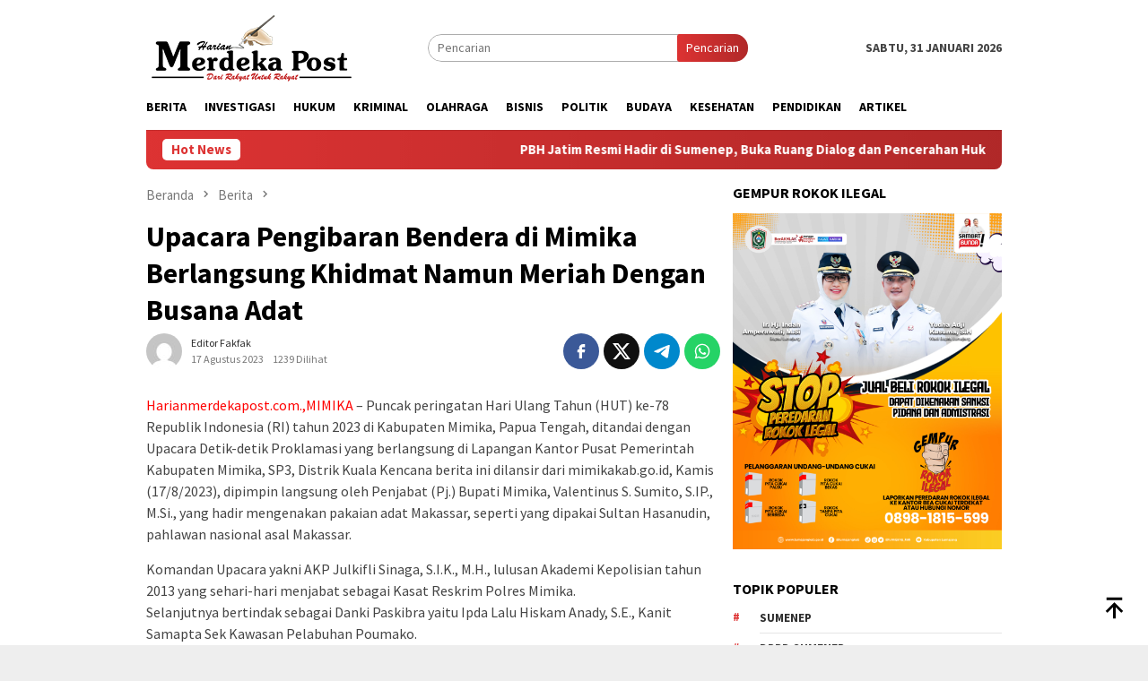

--- FILE ---
content_type: text/html; charset=UTF-8
request_url: https://harianmerdekapost.com/upacara-pengibaran-bendera-di-mimika-berlangsung-khidmat-namun-meriah-dengan-busana-adat/
body_size: 26704
content:
<!DOCTYPE html>
<html lang="id">
<head itemscope="itemscope" itemtype="http://schema.org/WebSite">
<meta charset="UTF-8">
<meta name="viewport" content="width=device-width, initial-scale=1">
<link rel="profile" href="http://gmpg.org/xfn/11">

<meta name='robots' content='index, follow, max-image-preview:large, max-snippet:-1, max-video-preview:-1' />

	<!-- This site is optimized with the Yoast SEO plugin v26.8 - https://yoast.com/product/yoast-seo-wordpress/ -->
	<title>Upacara Pengibaran Bendera di Mimika Berlangsung Khidmat Namun Meriah Dengan Busana Adat - Harian Merdeka Post</title>
	<link rel="canonical" href="https://harianmerdekapost.com/upacara-pengibaran-bendera-di-mimika-berlangsung-khidmat-namun-meriah-dengan-busana-adat/" />
	<meta property="og:locale" content="id_ID" />
	<meta property="og:type" content="article" />
	<meta property="og:title" content="Upacara Pengibaran Bendera di Mimika Berlangsung Khidmat Namun Meriah Dengan Busana Adat - Harian Merdeka Post" />
	<meta property="og:description" content="Harianmerdekapost.com.,MIMIKA &#8211; Puncak peringatan Hari Ulang Tahun (HUT) ke-78 Republik Indonesia (RI) tahun 2023 di&nbsp;[&hellip;]" />
	<meta property="og:url" content="https://harianmerdekapost.com/upacara-pengibaran-bendera-di-mimika-berlangsung-khidmat-namun-meriah-dengan-busana-adat/" />
	<meta property="og:site_name" content="Harian Merdeka Post" />
	<meta property="article:published_time" content="2023-08-17T08:08:03+00:00" />
	<meta property="og:image" content="https://harianmerdekapost.com/wp-content/uploads/2023/08/Screenshot_20230817-165357_Chrome.jpg" />
	<meta property="og:image:width" content="651" />
	<meta property="og:image:height" content="364" />
	<meta property="og:image:type" content="image/jpeg" />
	<meta name="author" content="Editor Fakfak" />
	<meta name="twitter:card" content="summary_large_image" />
	<meta name="twitter:label1" content="Ditulis oleh" />
	<meta name="twitter:data1" content="Editor Fakfak" />
	<meta name="twitter:label2" content="Estimasi waktu membaca" />
	<meta name="twitter:data2" content="4 menit" />
	<script type="application/ld+json" class="yoast-schema-graph">{"@context":"https://schema.org","@graph":[{"@type":"Article","@id":"https://harianmerdekapost.com/upacara-pengibaran-bendera-di-mimika-berlangsung-khidmat-namun-meriah-dengan-busana-adat/#article","isPartOf":{"@id":"https://harianmerdekapost.com/upacara-pengibaran-bendera-di-mimika-berlangsung-khidmat-namun-meriah-dengan-busana-adat/"},"author":{"name":"Editor Fakfak","@id":"https://harianmerdekapost.com/#/schema/person/c89212d426171f255aedc9772d823459"},"headline":"Upacara Pengibaran Bendera di Mimika Berlangsung Khidmat Namun Meriah Dengan Busana Adat","datePublished":"2023-08-17T08:08:03+00:00","mainEntityOfPage":{"@id":"https://harianmerdekapost.com/upacara-pengibaran-bendera-di-mimika-berlangsung-khidmat-namun-meriah-dengan-busana-adat/"},"wordCount":674,"commentCount":0,"publisher":{"@id":"https://harianmerdekapost.com/#organization"},"articleSection":["Berita","Daerah","Pemerintah"],"inLanguage":"id","potentialAction":[{"@type":"CommentAction","name":"Comment","target":["https://harianmerdekapost.com/upacara-pengibaran-bendera-di-mimika-berlangsung-khidmat-namun-meriah-dengan-busana-adat/#respond"]}]},{"@type":"WebPage","@id":"https://harianmerdekapost.com/upacara-pengibaran-bendera-di-mimika-berlangsung-khidmat-namun-meriah-dengan-busana-adat/","url":"https://harianmerdekapost.com/upacara-pengibaran-bendera-di-mimika-berlangsung-khidmat-namun-meriah-dengan-busana-adat/","name":"Upacara Pengibaran Bendera di Mimika Berlangsung Khidmat Namun Meriah Dengan Busana Adat - Harian Merdeka Post","isPartOf":{"@id":"https://harianmerdekapost.com/#website"},"datePublished":"2023-08-17T08:08:03+00:00","breadcrumb":{"@id":"https://harianmerdekapost.com/upacara-pengibaran-bendera-di-mimika-berlangsung-khidmat-namun-meriah-dengan-busana-adat/#breadcrumb"},"inLanguage":"id","potentialAction":[{"@type":"ReadAction","target":["https://harianmerdekapost.com/upacara-pengibaran-bendera-di-mimika-berlangsung-khidmat-namun-meriah-dengan-busana-adat/"]}]},{"@type":"BreadcrumbList","@id":"https://harianmerdekapost.com/upacara-pengibaran-bendera-di-mimika-berlangsung-khidmat-namun-meriah-dengan-busana-adat/#breadcrumb","itemListElement":[{"@type":"ListItem","position":1,"name":"Beranda","item":"https://harianmerdekapost.com/"},{"@type":"ListItem","position":2,"name":"Upacara Pengibaran Bendera di Mimika Berlangsung Khidmat Namun Meriah Dengan Busana Adat"}]},{"@type":"WebSite","@id":"https://harianmerdekapost.com/#website","url":"https://harianmerdekapost.com/","name":"Harian Merdeka Post","description":"Dari Rakyat untuk Rakyat","publisher":{"@id":"https://harianmerdekapost.com/#organization"},"potentialAction":[{"@type":"SearchAction","target":{"@type":"EntryPoint","urlTemplate":"https://harianmerdekapost.com/?s={search_term_string}"},"query-input":{"@type":"PropertyValueSpecification","valueRequired":true,"valueName":"search_term_string"}}],"inLanguage":"id"},{"@type":"Organization","@id":"https://harianmerdekapost.com/#organization","name":"Harian Merdeka Post","url":"https://harianmerdekapost.com/","logo":{"@type":"ImageObject","inLanguage":"id","@id":"https://harianmerdekapost.com/#/schema/logo/image/","url":"https://harianmerdekapost.com/wp-content/uploads/2023/05/cropped-icon-merdeka-post.png","contentUrl":"https://harianmerdekapost.com/wp-content/uploads/2023/05/cropped-icon-merdeka-post.png","width":500,"height":500,"caption":"Harian Merdeka Post"},"image":{"@id":"https://harianmerdekapost.com/#/schema/logo/image/"}},{"@type":"Person","@id":"https://harianmerdekapost.com/#/schema/person/c89212d426171f255aedc9772d823459","name":"Editor Fakfak","image":{"@type":"ImageObject","inLanguage":"id","@id":"https://harianmerdekapost.com/#/schema/person/image/","url":"https://secure.gravatar.com/avatar/bcadd9f29a581b67b1655e033f01e0bdc722210d0ce7712304e7450eb0005b95?s=96&d=mm&r=g","contentUrl":"https://secure.gravatar.com/avatar/bcadd9f29a581b67b1655e033f01e0bdc722210d0ce7712304e7450eb0005b95?s=96&d=mm&r=g","caption":"Editor Fakfak"},"url":"https://harianmerdekapost.com/author/fakfak/"}]}</script>
	<!-- / Yoast SEO plugin. -->


<link rel='dns-prefetch' href='//www.googletagmanager.com' />
<link rel='dns-prefetch' href='//fonts.googleapis.com' />
<link rel='dns-prefetch' href='//pagead2.googlesyndication.com' />
<link rel="alternate" type="application/rss+xml" title="Harian Merdeka Post &raquo; Feed" href="https://harianmerdekapost.com/feed/" />
<link rel="alternate" type="application/rss+xml" title="Harian Merdeka Post &raquo; Umpan Komentar" href="https://harianmerdekapost.com/comments/feed/" />
<link rel="alternate" type="application/rss+xml" title="Harian Merdeka Post &raquo; Upacara Pengibaran Bendera di Mimika Berlangsung Khidmat Namun Meriah Dengan Busana Adat Umpan Komentar" href="https://harianmerdekapost.com/upacara-pengibaran-bendera-di-mimika-berlangsung-khidmat-namun-meriah-dengan-busana-adat/feed/" />
<link rel="alternate" title="oEmbed (JSON)" type="application/json+oembed" href="https://harianmerdekapost.com/wp-json/oembed/1.0/embed?url=https%3A%2F%2Fharianmerdekapost.com%2Fupacara-pengibaran-bendera-di-mimika-berlangsung-khidmat-namun-meriah-dengan-busana-adat%2F" />
<link rel="alternate" title="oEmbed (XML)" type="text/xml+oembed" href="https://harianmerdekapost.com/wp-json/oembed/1.0/embed?url=https%3A%2F%2Fharianmerdekapost.com%2Fupacara-pengibaran-bendera-di-mimika-berlangsung-khidmat-namun-meriah-dengan-busana-adat%2F&#038;format=xml" />
<style id='wp-img-auto-sizes-contain-inline-css' type='text/css'>
img:is([sizes=auto i],[sizes^="auto," i]){contain-intrinsic-size:3000px 1500px}
/*# sourceURL=wp-img-auto-sizes-contain-inline-css */
</style>
<link rel='stylesheet' id='dashicons-css' href='https://harianmerdekapost.com/wp-includes/css/dashicons.min.css?ver=6.9' type='text/css' media='all' />
<link rel='stylesheet' id='post-views-counter-frontend-css' href='https://harianmerdekapost.com/wp-content/plugins/post-views-counter/css/frontend.css?ver=1.7.3' type='text/css' media='all' />
<style id='wp-emoji-styles-inline-css' type='text/css'>

	img.wp-smiley, img.emoji {
		display: inline !important;
		border: none !important;
		box-shadow: none !important;
		height: 1em !important;
		width: 1em !important;
		margin: 0 0.07em !important;
		vertical-align: -0.1em !important;
		background: none !important;
		padding: 0 !important;
	}
/*# sourceURL=wp-emoji-styles-inline-css */
</style>
<link rel='stylesheet' id='bloggingpro-fonts-css' href='https://fonts.googleapis.com/css?family=Source+Sans+Pro%3Aregular%2Citalic%2C700%2C300%26subset%3Dlatin%2C&#038;ver=1.4.1' type='text/css' media='all' />
<link rel='stylesheet' id='bloggingpro-style-css' href='https://harianmerdekapost.com/wp-content/themes/bloggingpro/style.css?ver=1.4.1' type='text/css' media='all' />
<style id='bloggingpro-style-inline-css' type='text/css'>
kbd,a.button,button,.button,button.button,input[type="button"],input[type="reset"],input[type="submit"],.tagcloud a,ul.page-numbers li a.prev.page-numbers,ul.page-numbers li a.next.page-numbers,ul.page-numbers li span.page-numbers,.page-links > .page-link-number,.cat-links ul li a,.entry-footer .tag-text,.gmr-recentposts-widget li.listpost-gallery .gmr-rp-content .gmr-metacontent .cat-links-content a,.page-links > .post-page-numbers.current span,ol.comment-list li div.reply a,#cancel-comment-reply-link,.entry-footer .tags-links a:hover,.gmr-topnotification{background-color:#dd3333;}#primary-menu > li ul .current-menu-item > a,#primary-menu .sub-menu > li:hover > a,.cat-links-content a,.tagcloud li:before,a:hover,a:focus,a:active,.gmr-ontop:hover path,#navigationamp button.close-topnavmenu-wrap,.sidr a#sidr-id-close-topnavmenu-button,.sidr-class-menu-item i._mi,.sidr-class-menu-item img._mi,.text-marquee{color:#dd3333;}.widget-title:after,a.button,button,.button,button.button,input[type="button"],input[type="reset"],input[type="submit"],.tagcloud a,.sticky .gmr-box-content,.bypostauthor > .comment-body,.gmr-ajax-loader div:nth-child(1),.gmr-ajax-loader div:nth-child(2),.entry-footer .tags-links a:hover{border-color:#dd3333;}a,.gmr-ontop path{color:#2E2E2E;}.entry-content-single p a{color:#FF5722;}body{color:#444444;font-family:"Source Sans Pro","Helvetica Neue",sans-serif;font-weight:500;font-size:14px;}.site-header{background-image:url();-webkit-background-size:auto;-moz-background-size:auto;-o-background-size:auto;background-size:auto;background-repeat:repeat;background-position:center top;background-attachment:scroll;}.site-header,.gmr-verytopbanner{background-color:#ffffff;}.site-title a{color:#FF5722;}.site-description{color:#999999;}.top-header{background-color:#ffffff;}#gmr-responsive-menu,.gmr-mainmenu #primary-menu > li > a,.search-trigger .gmr-icon{color:#000000;}.gmr-mainmenu #primary-menu > li.menu-border > a span,.gmr-mainmenu #primary-menu > li.page_item_has_children > a:after,.gmr-mainmenu #primary-menu > li.menu-item-has-children > a:after,.gmr-mainmenu #primary-menu .sub-menu > li.page_item_has_children > a:after,.gmr-mainmenu #primary-menu .sub-menu > li.menu-item-has-children > a:after{border-color:#000000;}#gmr-responsive-menu:hover,.gmr-mainmenu #primary-menu > li:hover > a,.gmr-mainmenu #primary-menu > .current-menu-item > a,.gmr-mainmenu #primary-menu .current-menu-ancestor > a,.gmr-mainmenu #primary-menu .current_page_item > a,.gmr-mainmenu #primary-menu .current_page_ancestor > a,.search-trigger .gmr-icon:hover{color:#dd3333;}.gmr-mainmenu #primary-menu > li.menu-border:hover > a span,.gmr-mainmenu #primary-menu > li.menu-border.current-menu-item > a span,.gmr-mainmenu #primary-menu > li.menu-border.current-menu-ancestor > a span,.gmr-mainmenu #primary-menu > li.menu-border.current_page_item > a span,.gmr-mainmenu #primary-menu > li.menu-border.current_page_ancestor > a span,.gmr-mainmenu #primary-menu > li.page_item_has_children:hover > a:after,.gmr-mainmenu #primary-menu > li.menu-item-has-children:hover > a:after,.gmr-mainmenu #primary-menu .sub-menu > li.page_item_has_children:hover > a:after,.gmr-mainmenu #primary-menu .sub-menu > li.menu-item-has-children:hover > a:after{border-color:#dd3333;}.secondwrap-menu .gmr-mainmenu #primary-menu > li > a,.secondwrap-menu .search-trigger .gmr-icon{color:#555555;}#primary-menu > li.menu-border > a span{border-color:#555555;}.secondwrap-menu .gmr-mainmenu #primary-menu > li:hover > a,.secondwrap-menu .gmr-mainmenu #primary-menu > .current-menu-item > a,.secondwrap-menu .gmr-mainmenu #primary-menu .current-menu-ancestor > a,.secondwrap-menu .gmr-mainmenu #primary-menu .current_page_item > a,.secondwrap-menu .gmr-mainmenu #primary-menu .current_page_ancestor > a,.secondwrap-menu .gmr-mainmenu #primary-menu > li.page_item_has_children:hover > a:after,.secondwrap-menu .gmr-mainmenu #primary-menu > li.menu-item-has-children:hover > a:after,.secondwrap-menu .gmr-mainmenu #primary-menu .sub-menu > li.page_item_has_children:hover > a:after,.secondwrap-menu .gmr-mainmenu #primary-menu .sub-menu > li.menu-item-has-children:hover > a:after,.secondwrap-menu .search-trigger .gmr-icon:hover{color:#dd3333;}.secondwrap-menu .gmr-mainmenu #primary-menu > li.menu-border:hover > a span,.secondwrap-menu .gmr-mainmenu #primary-menu > li.menu-border.current-menu-item > a span,.secondwrap-menu .gmr-mainmenu #primary-menu > li.menu-border.current-menu-ancestor > a span,.secondwrap-menu .gmr-mainmenu #primary-menu > li.menu-border.current_page_item > a span,.secondwrap-menu .gmr-mainmenu #primary-menu > li.menu-border.current_page_ancestor > a span,.secondwrap-menu .gmr-mainmenu #primary-menu > li.page_item_has_children:hover > a:after,.secondwrap-menu .gmr-mainmenu #primary-menu > li.menu-item-has-children:hover > a:after,.secondwrap-menu .gmr-mainmenu #primary-menu .sub-menu > li.page_item_has_children:hover > a:after,.secondwrap-menu .gmr-mainmenu #primary-menu .sub-menu > li.menu-item-has-children:hover > a:after{border-color:#dd3333;}h1,h2,h3,h4,h5,h6,.h1,.h2,.h3,.h4,.h5,.h6,.site-title,#primary-menu > li > a,.gmr-rp-biglink a,.gmr-rp-link a,.gmr-gallery-related ul li p a{font-family:"Source Sans Pro","Helvetica Neue",sans-serif;}.entry-main-single,.entry-main-single p{font-size:16px;}h1.title,h1.entry-title{font-size:32px;}h2.entry-title{font-size:18px;}.footer-container{background-color:#F5F5F5;}.widget-footer,.content-footer,.site-footer,.content-footer h3.widget-title{color:#B4B4B4;}.widget-footer a,.content-footer a,.site-footer a{color:#565656;}.widget-footer a:hover,.content-footer a:hover,.site-footer a:hover{color:#FF5722;}
/*# sourceURL=bloggingpro-style-inline-css */
</style>

<!-- Potongan tag Google (gtag.js) ditambahkan oleh Site Kit -->
<!-- Snippet Google Analytics telah ditambahkan oleh Site Kit -->
<script type="text/javascript" src="https://www.googletagmanager.com/gtag/js?id=GT-5NTG3D2T" id="google_gtagjs-js" async></script>
<script type="text/javascript" id="google_gtagjs-js-after">
/* <![CDATA[ */
window.dataLayer = window.dataLayer || [];function gtag(){dataLayer.push(arguments);}
gtag("set","linker",{"domains":["harianmerdekapost.com"]});
gtag("js", new Date());
gtag("set", "developer_id.dZTNiMT", true);
gtag("config", "GT-5NTG3D2T", {"googlesitekit_post_author":"Editor Fakfak","googlesitekit_post_date":"20230817"});
 window._googlesitekit = window._googlesitekit || {}; window._googlesitekit.throttledEvents = []; window._googlesitekit.gtagEvent = (name, data) => { var key = JSON.stringify( { name, data } ); if ( !! window._googlesitekit.throttledEvents[ key ] ) { return; } window._googlesitekit.throttledEvents[ key ] = true; setTimeout( () => { delete window._googlesitekit.throttledEvents[ key ]; }, 5 ); gtag( "event", name, { ...data, event_source: "site-kit" } ); }; 
//# sourceURL=google_gtagjs-js-after
/* ]]> */
</script>
<link rel="https://api.w.org/" href="https://harianmerdekapost.com/wp-json/" /><link rel="alternate" title="JSON" type="application/json" href="https://harianmerdekapost.com/wp-json/wp/v2/posts/3724" /><link rel="EditURI" type="application/rsd+xml" title="RSD" href="https://harianmerdekapost.com/xmlrpc.php?rsd" />
<meta name="generator" content="WordPress 6.9" />
<link rel='shortlink' href='https://harianmerdekapost.com/?p=3724' />
<meta name="generator" content="Site Kit by Google 1.171.0" /><link rel="pingback" href="https://harianmerdekapost.com/xmlrpc.php">
<!-- Meta tag Google AdSense ditambahkan oleh Site Kit -->
<meta name="google-adsense-platform-account" content="ca-host-pub-2644536267352236">
<meta name="google-adsense-platform-domain" content="sitekit.withgoogle.com">
<!-- Akhir tag meta Google AdSense yang ditambahkan oleh Site Kit -->

<!-- Snippet Google AdSense telah ditambahkan oleh Site Kit -->
<script type="text/javascript" async="async" src="https://pagead2.googlesyndication.com/pagead/js/adsbygoogle.js?client=ca-pub-4606075590405130&amp;host=ca-host-pub-2644536267352236" crossorigin="anonymous"></script>

<!-- Snippet Google AdSense penutup telah ditambahkan oleh Site Kit -->
<link rel="icon" href="https://harianmerdekapost.com/wp-content/uploads/2023/05/cropped-icon-merdeka-post-60x60.png" sizes="32x32" />
<link rel="icon" href="https://harianmerdekapost.com/wp-content/uploads/2023/05/cropped-icon-merdeka-post.png" sizes="192x192" />
<link rel="apple-touch-icon" href="https://harianmerdekapost.com/wp-content/uploads/2023/05/cropped-icon-merdeka-post.png" />
<meta name="msapplication-TileImage" content="https://harianmerdekapost.com/wp-content/uploads/2023/05/cropped-icon-merdeka-post.png" />
<style id='global-styles-inline-css' type='text/css'>
:root{--wp--preset--aspect-ratio--square: 1;--wp--preset--aspect-ratio--4-3: 4/3;--wp--preset--aspect-ratio--3-4: 3/4;--wp--preset--aspect-ratio--3-2: 3/2;--wp--preset--aspect-ratio--2-3: 2/3;--wp--preset--aspect-ratio--16-9: 16/9;--wp--preset--aspect-ratio--9-16: 9/16;--wp--preset--color--black: #000000;--wp--preset--color--cyan-bluish-gray: #abb8c3;--wp--preset--color--white: #ffffff;--wp--preset--color--pale-pink: #f78da7;--wp--preset--color--vivid-red: #cf2e2e;--wp--preset--color--luminous-vivid-orange: #ff6900;--wp--preset--color--luminous-vivid-amber: #fcb900;--wp--preset--color--light-green-cyan: #7bdcb5;--wp--preset--color--vivid-green-cyan: #00d084;--wp--preset--color--pale-cyan-blue: #8ed1fc;--wp--preset--color--vivid-cyan-blue: #0693e3;--wp--preset--color--vivid-purple: #9b51e0;--wp--preset--gradient--vivid-cyan-blue-to-vivid-purple: linear-gradient(135deg,rgb(6,147,227) 0%,rgb(155,81,224) 100%);--wp--preset--gradient--light-green-cyan-to-vivid-green-cyan: linear-gradient(135deg,rgb(122,220,180) 0%,rgb(0,208,130) 100%);--wp--preset--gradient--luminous-vivid-amber-to-luminous-vivid-orange: linear-gradient(135deg,rgb(252,185,0) 0%,rgb(255,105,0) 100%);--wp--preset--gradient--luminous-vivid-orange-to-vivid-red: linear-gradient(135deg,rgb(255,105,0) 0%,rgb(207,46,46) 100%);--wp--preset--gradient--very-light-gray-to-cyan-bluish-gray: linear-gradient(135deg,rgb(238,238,238) 0%,rgb(169,184,195) 100%);--wp--preset--gradient--cool-to-warm-spectrum: linear-gradient(135deg,rgb(74,234,220) 0%,rgb(151,120,209) 20%,rgb(207,42,186) 40%,rgb(238,44,130) 60%,rgb(251,105,98) 80%,rgb(254,248,76) 100%);--wp--preset--gradient--blush-light-purple: linear-gradient(135deg,rgb(255,206,236) 0%,rgb(152,150,240) 100%);--wp--preset--gradient--blush-bordeaux: linear-gradient(135deg,rgb(254,205,165) 0%,rgb(254,45,45) 50%,rgb(107,0,62) 100%);--wp--preset--gradient--luminous-dusk: linear-gradient(135deg,rgb(255,203,112) 0%,rgb(199,81,192) 50%,rgb(65,88,208) 100%);--wp--preset--gradient--pale-ocean: linear-gradient(135deg,rgb(255,245,203) 0%,rgb(182,227,212) 50%,rgb(51,167,181) 100%);--wp--preset--gradient--electric-grass: linear-gradient(135deg,rgb(202,248,128) 0%,rgb(113,206,126) 100%);--wp--preset--gradient--midnight: linear-gradient(135deg,rgb(2,3,129) 0%,rgb(40,116,252) 100%);--wp--preset--font-size--small: 13px;--wp--preset--font-size--medium: 20px;--wp--preset--font-size--large: 36px;--wp--preset--font-size--x-large: 42px;--wp--preset--spacing--20: 0.44rem;--wp--preset--spacing--30: 0.67rem;--wp--preset--spacing--40: 1rem;--wp--preset--spacing--50: 1.5rem;--wp--preset--spacing--60: 2.25rem;--wp--preset--spacing--70: 3.38rem;--wp--preset--spacing--80: 5.06rem;--wp--preset--shadow--natural: 6px 6px 9px rgba(0, 0, 0, 0.2);--wp--preset--shadow--deep: 12px 12px 50px rgba(0, 0, 0, 0.4);--wp--preset--shadow--sharp: 6px 6px 0px rgba(0, 0, 0, 0.2);--wp--preset--shadow--outlined: 6px 6px 0px -3px rgb(255, 255, 255), 6px 6px rgb(0, 0, 0);--wp--preset--shadow--crisp: 6px 6px 0px rgb(0, 0, 0);}:where(.is-layout-flex){gap: 0.5em;}:where(.is-layout-grid){gap: 0.5em;}body .is-layout-flex{display: flex;}.is-layout-flex{flex-wrap: wrap;align-items: center;}.is-layout-flex > :is(*, div){margin: 0;}body .is-layout-grid{display: grid;}.is-layout-grid > :is(*, div){margin: 0;}:where(.wp-block-columns.is-layout-flex){gap: 2em;}:where(.wp-block-columns.is-layout-grid){gap: 2em;}:where(.wp-block-post-template.is-layout-flex){gap: 1.25em;}:where(.wp-block-post-template.is-layout-grid){gap: 1.25em;}.has-black-color{color: var(--wp--preset--color--black) !important;}.has-cyan-bluish-gray-color{color: var(--wp--preset--color--cyan-bluish-gray) !important;}.has-white-color{color: var(--wp--preset--color--white) !important;}.has-pale-pink-color{color: var(--wp--preset--color--pale-pink) !important;}.has-vivid-red-color{color: var(--wp--preset--color--vivid-red) !important;}.has-luminous-vivid-orange-color{color: var(--wp--preset--color--luminous-vivid-orange) !important;}.has-luminous-vivid-amber-color{color: var(--wp--preset--color--luminous-vivid-amber) !important;}.has-light-green-cyan-color{color: var(--wp--preset--color--light-green-cyan) !important;}.has-vivid-green-cyan-color{color: var(--wp--preset--color--vivid-green-cyan) !important;}.has-pale-cyan-blue-color{color: var(--wp--preset--color--pale-cyan-blue) !important;}.has-vivid-cyan-blue-color{color: var(--wp--preset--color--vivid-cyan-blue) !important;}.has-vivid-purple-color{color: var(--wp--preset--color--vivid-purple) !important;}.has-black-background-color{background-color: var(--wp--preset--color--black) !important;}.has-cyan-bluish-gray-background-color{background-color: var(--wp--preset--color--cyan-bluish-gray) !important;}.has-white-background-color{background-color: var(--wp--preset--color--white) !important;}.has-pale-pink-background-color{background-color: var(--wp--preset--color--pale-pink) !important;}.has-vivid-red-background-color{background-color: var(--wp--preset--color--vivid-red) !important;}.has-luminous-vivid-orange-background-color{background-color: var(--wp--preset--color--luminous-vivid-orange) !important;}.has-luminous-vivid-amber-background-color{background-color: var(--wp--preset--color--luminous-vivid-amber) !important;}.has-light-green-cyan-background-color{background-color: var(--wp--preset--color--light-green-cyan) !important;}.has-vivid-green-cyan-background-color{background-color: var(--wp--preset--color--vivid-green-cyan) !important;}.has-pale-cyan-blue-background-color{background-color: var(--wp--preset--color--pale-cyan-blue) !important;}.has-vivid-cyan-blue-background-color{background-color: var(--wp--preset--color--vivid-cyan-blue) !important;}.has-vivid-purple-background-color{background-color: var(--wp--preset--color--vivid-purple) !important;}.has-black-border-color{border-color: var(--wp--preset--color--black) !important;}.has-cyan-bluish-gray-border-color{border-color: var(--wp--preset--color--cyan-bluish-gray) !important;}.has-white-border-color{border-color: var(--wp--preset--color--white) !important;}.has-pale-pink-border-color{border-color: var(--wp--preset--color--pale-pink) !important;}.has-vivid-red-border-color{border-color: var(--wp--preset--color--vivid-red) !important;}.has-luminous-vivid-orange-border-color{border-color: var(--wp--preset--color--luminous-vivid-orange) !important;}.has-luminous-vivid-amber-border-color{border-color: var(--wp--preset--color--luminous-vivid-amber) !important;}.has-light-green-cyan-border-color{border-color: var(--wp--preset--color--light-green-cyan) !important;}.has-vivid-green-cyan-border-color{border-color: var(--wp--preset--color--vivid-green-cyan) !important;}.has-pale-cyan-blue-border-color{border-color: var(--wp--preset--color--pale-cyan-blue) !important;}.has-vivid-cyan-blue-border-color{border-color: var(--wp--preset--color--vivid-cyan-blue) !important;}.has-vivid-purple-border-color{border-color: var(--wp--preset--color--vivid-purple) !important;}.has-vivid-cyan-blue-to-vivid-purple-gradient-background{background: var(--wp--preset--gradient--vivid-cyan-blue-to-vivid-purple) !important;}.has-light-green-cyan-to-vivid-green-cyan-gradient-background{background: var(--wp--preset--gradient--light-green-cyan-to-vivid-green-cyan) !important;}.has-luminous-vivid-amber-to-luminous-vivid-orange-gradient-background{background: var(--wp--preset--gradient--luminous-vivid-amber-to-luminous-vivid-orange) !important;}.has-luminous-vivid-orange-to-vivid-red-gradient-background{background: var(--wp--preset--gradient--luminous-vivid-orange-to-vivid-red) !important;}.has-very-light-gray-to-cyan-bluish-gray-gradient-background{background: var(--wp--preset--gradient--very-light-gray-to-cyan-bluish-gray) !important;}.has-cool-to-warm-spectrum-gradient-background{background: var(--wp--preset--gradient--cool-to-warm-spectrum) !important;}.has-blush-light-purple-gradient-background{background: var(--wp--preset--gradient--blush-light-purple) !important;}.has-blush-bordeaux-gradient-background{background: var(--wp--preset--gradient--blush-bordeaux) !important;}.has-luminous-dusk-gradient-background{background: var(--wp--preset--gradient--luminous-dusk) !important;}.has-pale-ocean-gradient-background{background: var(--wp--preset--gradient--pale-ocean) !important;}.has-electric-grass-gradient-background{background: var(--wp--preset--gradient--electric-grass) !important;}.has-midnight-gradient-background{background: var(--wp--preset--gradient--midnight) !important;}.has-small-font-size{font-size: var(--wp--preset--font-size--small) !important;}.has-medium-font-size{font-size: var(--wp--preset--font-size--medium) !important;}.has-large-font-size{font-size: var(--wp--preset--font-size--large) !important;}.has-x-large-font-size{font-size: var(--wp--preset--font-size--x-large) !important;}
/*# sourceURL=global-styles-inline-css */
</style>
</head>

<body class="wp-singular post-template-default single single-post postid-3724 single-format-standard wp-theme-bloggingpro gmr-theme idtheme kentooz gmr-sticky group-blog" itemscope="itemscope" itemtype="http://schema.org/WebPage">
<div id="full-container">
<a class="skip-link screen-reader-text" href="#main">Loncat ke konten</a>


<header id="masthead" class="site-header" role="banner" itemscope="itemscope" itemtype="http://schema.org/WPHeader">
	<div class="container">
					<div class="clearfix gmr-headwrapper">

				<div class="list-table clearfix">
					<div class="table-row">
						<div class="table-cell onlymobile-menu">
															<a id="gmr-responsive-menu" href="#menus" rel="nofollow" title="Menu Mobile"><svg xmlns="http://www.w3.org/2000/svg" xmlns:xlink="http://www.w3.org/1999/xlink" aria-hidden="true" role="img" width="1em" height="1em" preserveAspectRatio="xMidYMid meet" viewBox="0 0 24 24"><path d="M3 6h18v2H3V6m0 5h18v2H3v-2m0 5h18v2H3v-2z" fill="currentColor"/></svg><span class="screen-reader-text">Menu Mobile</span></a>
													</div>
												<div class="close-topnavmenu-wrap"><a id="close-topnavmenu-button" rel="nofollow" href="#"><svg xmlns="http://www.w3.org/2000/svg" xmlns:xlink="http://www.w3.org/1999/xlink" aria-hidden="true" role="img" width="1em" height="1em" preserveAspectRatio="xMidYMid meet" viewBox="0 0 24 24"><path d="M12 20c-4.41 0-8-3.59-8-8s3.59-8 8-8s8 3.59 8 8s-3.59 8-8 8m0-18C6.47 2 2 6.47 2 12s4.47 10 10 10s10-4.47 10-10S17.53 2 12 2m2.59 6L12 10.59L9.41 8L8 9.41L10.59 12L8 14.59L9.41 16L12 13.41L14.59 16L16 14.59L13.41 12L16 9.41L14.59 8z" fill="currentColor"/></svg></a></div>
												<div class="table-cell gmr-logo">
															<div class="logo-wrap">
									<a href="https://harianmerdekapost.com/" class="custom-logo-link" itemprop="url" title="Harian Merdeka Post">
										<img src="https://harianmerdekapost.com/wp-content/uploads/2024/12/Header-Logo-HMP.png" alt="Harian Merdeka Post" title="Harian Merdeka Post" />
									</a>
								</div>
														</div>
													<div class="table-cell search">
								<a id="search-menu-button-top" class="responsive-searchbtn pull-right" href="#" rel="nofollow"><svg xmlns="http://www.w3.org/2000/svg" xmlns:xlink="http://www.w3.org/1999/xlink" aria-hidden="true" role="img" width="1em" height="1em" preserveAspectRatio="xMidYMid meet" viewBox="0 0 24 24"><g fill="none"><path d="M21 21l-4.486-4.494M19 10.5a8.5 8.5 0 1 1-17 0a8.5 8.5 0 0 1 17 0z" stroke="currentColor" stroke-width="2" stroke-linecap="round"/></g></svg></a>
								<form method="get" id="search-topsearchform-container" class="gmr-searchform searchform topsearchform" action="https://harianmerdekapost.com/">
									<input type="text" name="s" id="s" placeholder="Pencarian" />
									<button type="submit" class="topsearch-submit">Pencarian</button>
								</form>
							</div>
							<div class="table-cell gmr-table-date">
								<span class="gmr-top-date pull-right" data-lang="id"></span>
							</div>
											</div>
				</div>
							</div>
				</div><!-- .container -->
</header><!-- #masthead -->

<div class="top-header">
	<div class="container">
	<div class="gmr-menuwrap mainwrap-menu clearfix">
		<nav id="site-navigation" class="gmr-mainmenu" role="navigation" itemscope="itemscope" itemtype="http://schema.org/SiteNavigationElement">
			<ul id="primary-menu" class="menu"><li class="menu-item menu-item-type-menulogo-btn gmr-menulogo-btn"><a href="https://harianmerdekapost.com/" id="menulogo-button" itemprop="url" title="Harian Merdeka Post"><img src="https://harianmerdekapost.com/wp-content/uploads/2024/12/logo-baju-merdeka.png" alt="Harian Merdeka Post" title="Harian Merdeka Post" itemprop="image" /></a></li><li id="menu-item-50" class="menu-item menu-item-type-taxonomy menu-item-object-category current-post-ancestor current-menu-parent current-post-parent menu-item-50"><a href="https://harianmerdekapost.com/category/berita/" itemprop="url"><span itemprop="name">Berita</span></a></li>
<li id="menu-item-127" class="menu-item menu-item-type-taxonomy menu-item-object-category menu-item-127"><a href="https://harianmerdekapost.com/category/investigasi/" itemprop="url"><span itemprop="name">Investigasi</span></a></li>
<li id="menu-item-54" class="menu-item menu-item-type-taxonomy menu-item-object-category menu-item-54"><a href="https://harianmerdekapost.com/category/hukum/" title="Nasional" itemprop="url"><span itemprop="name">Hukum</span></a></li>
<li id="menu-item-98" class="menu-item menu-item-type-taxonomy menu-item-object-category menu-item-98"><a href="https://harianmerdekapost.com/category/kriminal/" itemprop="url"><span itemprop="name">Kriminal</span></a></li>
<li id="menu-item-51" class="menu-item menu-item-type-taxonomy menu-item-object-category menu-item-51"><a href="https://harianmerdekapost.com/category/olahraga/" itemprop="url"><span itemprop="name">Olahraga</span></a></li>
<li id="menu-item-52" class="menu-item menu-item-type-taxonomy menu-item-object-category menu-item-52"><a href="https://harianmerdekapost.com/category/bisnis/" title="Otomatif" itemprop="url"><span itemprop="name">Bisnis</span></a></li>
<li id="menu-item-53" class="menu-item menu-item-type-taxonomy menu-item-object-category menu-item-53"><a href="https://harianmerdekapost.com/category/politik/" itemprop="url"><span itemprop="name">Politik</span></a></li>
<li id="menu-item-100" class="menu-item menu-item-type-taxonomy menu-item-object-category menu-item-100"><a href="https://harianmerdekapost.com/category/budaya/" itemprop="url"><span itemprop="name">Budaya</span></a></li>
<li id="menu-item-101" class="menu-item menu-item-type-taxonomy menu-item-object-category menu-item-101"><a href="https://harianmerdekapost.com/category/kesehatan/" itemprop="url"><span itemprop="name">Kesehatan</span></a></li>
<li id="menu-item-102" class="menu-item menu-item-type-taxonomy menu-item-object-category menu-item-102"><a href="https://harianmerdekapost.com/category/pendidikan/" itemprop="url"><span itemprop="name">Pendidikan</span></a></li>
<li id="menu-item-99" class="menu-item menu-item-type-taxonomy menu-item-object-category menu-item-99"><a href="https://harianmerdekapost.com/category/artikel/" itemprop="url"><span itemprop="name">Artikel</span></a></li>
<li class="menu-item menu-item-type-search-btn gmr-search-btn pull-right"><a id="search-menu-button" href="#" rel="nofollow"><svg xmlns="http://www.w3.org/2000/svg" xmlns:xlink="http://www.w3.org/1999/xlink" aria-hidden="true" role="img" width="1em" height="1em" preserveAspectRatio="xMidYMid meet" viewBox="0 0 24 24"><g fill="none"><path d="M21 21l-4.486-4.494M19 10.5a8.5 8.5 0 1 1-17 0a8.5 8.5 0 0 1 17 0z" stroke="currentColor" stroke-width="2" stroke-linecap="round"/></g></svg></a><div class="search-dropdown search" id="search-dropdown-container"><form method="get" class="gmr-searchform searchform" action="https://harianmerdekapost.com/"><input type="text" name="s" id="s" placeholder="Pencarian" /></form></div></li></ul>		</nav><!-- #site-navigation -->
	</div>
		</div><!-- .container -->
</div><!-- .top-header -->
<div class="site inner-wrap" id="site-container">

<div class="container"><div class="gmr-topnotification"><div class="wrap-marquee"><div class="text-marquee">Hot News</div><span class="marquee">				<a href="https://harianmerdekapost.com/pbh-jatim-resmi-hadir-di-sumenep-buka-ruang-dialog-dan-pencerahan-hukum/" class="gmr-recent-marquee" title="PBH Jatim Resmi Hadir di Sumenep, Buka Ruang Dialog dan Pencerahan Hukum">PBH Jatim Resmi Hadir di Sumenep, Buka Ruang Dialog dan Pencerahan Hukum</a>
							<a href="https://harianmerdekapost.com/rasa-peduli-tanpa-batas-ketua-dprd-kabupaten-pasuruan-h-samsul-hidayat-s-ag-m-pd-i-selalu-ada-ketika-rakyat-membutuhkan/" class="gmr-recent-marquee" title="Rasa Peduli Tanpa Batas !! Ketua DPRD Kabupaten Pasuruan H. Samsul Hidayat, S.Ag., M.Pd.I. Selalu Ada Ketika Rakyat Membutuhkan">Rasa Peduli Tanpa Batas !! Ketua DPRD Kabupaten Pasuruan H. Samsul Hidayat, S.Ag., M.Pd.I. Selalu Ada Ketika Rakyat Membutuhkan</a>
							<a href="https://harianmerdekapost.com/guyub-rukun-warga-dusun-legupit-memperbaiki-jalan-dengan-swadaya/" class="gmr-recent-marquee" title="Guyub Rukun Warga Dusun Legupit Memperbaiki Jalan dengan Swadaya">Guyub Rukun Warga Dusun Legupit Memperbaiki Jalan dengan Swadaya</a>
							<a href="https://harianmerdekapost.com/komisi-b-dprd-lumajang-tinjau-perbaikan-jalan-tempeh-kidul-pandanwangi/" class="gmr-recent-marquee" title="Komisi B DPRD Lumajang Tinjau Perbaikan Jalan Tempeh Kidul–Pandanwangi">Komisi B DPRD Lumajang Tinjau Perbaikan Jalan Tempeh Kidul–Pandanwangi</a>
							<a href="https://harianmerdekapost.com/masa-bakti-2026-2031-rt-dan-rw-terpilih-kelurahan-kemayoran-kecamatan-bangkalan-resmi-di-lantik-serta-di-kukuhkan/" class="gmr-recent-marquee" title="Masa Bakti 2026-2031 RT dan RW Terpilih Kelurahan Kemayoran, Kecamatan Bangkalan  Resmi di Lantik Serta di Kukuhkan">Masa Bakti 2026-2031 RT dan RW Terpilih Kelurahan Kemayoran, Kecamatan Bangkalan  Resmi di Lantik Serta di Kukuhkan</a>
			</span></div></div></div>

	<div id="content" class="gmr-content">

		<div class="container">
			<div class="row">

<div id="primary" class="col-md-main">
	<div class="content-area gmr-single-wrap">
					<div class="breadcrumbs" itemscope itemtype="https://schema.org/BreadcrumbList">
																								<span class="first-item" itemprop="itemListElement" itemscope itemtype="https://schema.org/ListItem">
									<a itemscope itemtype="https://schema.org/WebPage" itemprop="item" itemid="https://harianmerdekapost.com/" href="https://harianmerdekapost.com/">
										<span itemprop="name">Beranda</span>
									</a>
									<span itemprop="position" content="1"></span>
								</span>
														<span class="separator"><svg xmlns="http://www.w3.org/2000/svg" xmlns:xlink="http://www.w3.org/1999/xlink" aria-hidden="true" role="img" width="1em" height="1em" preserveAspectRatio="xMidYMid meet" viewBox="0 0 24 24"><path d="M8.59 16.59L13.17 12L8.59 7.41L10 6l6 6l-6 6l-1.41-1.41z" fill="currentColor"/></svg></span>
																															<span class="0-item" itemprop="itemListElement" itemscope itemtype="http://schema.org/ListItem">
									<a itemscope itemtype="https://schema.org/WebPage" itemprop="item" itemid="https://harianmerdekapost.com/category/berita/" href="https://harianmerdekapost.com/category/berita/">
										<span itemprop="name">Berita</span>
									</a>
									<span itemprop="position" content="2"></span>
								</span>
														<span class="separator"><svg xmlns="http://www.w3.org/2000/svg" xmlns:xlink="http://www.w3.org/1999/xlink" aria-hidden="true" role="img" width="1em" height="1em" preserveAspectRatio="xMidYMid meet" viewBox="0 0 24 24"><path d="M8.59 16.59L13.17 12L8.59 7.41L10 6l6 6l-6 6l-1.41-1.41z" fill="currentColor"/></svg></span>
																						<span class="last-item" itemscope itemtype="https://schema.org/ListItem">
							<span itemprop="name">Upacara Pengibaran Bendera di Mimika Berlangsung Khidmat Namun Meriah Dengan Busana Adat</span>
							<span itemprop="position" content="3"></span>
						</span>
															</div>
					<main id="main" class="site-main" role="main">
		<div class="inner-container">
			
<article id="post-3724" class="post-3724 post type-post status-publish format-standard hentry category-berita category-daerah category-pemerintah" itemscope="itemscope" itemtype="http://schema.org/CreativeWork">
	<div class="gmr-box-content gmr-single">
		<header class="entry-header">
			<h1 class="entry-title" itemprop="headline">Upacara Pengibaran Bendera di Mimika Berlangsung Khidmat Namun Meriah Dengan Busana Adat</h1><div class="list-table clearfix"><div class="table-row"><div class="table-cell gmr-gravatar-metasingle"><a class="url" href="https://harianmerdekapost.com/author/fakfak/" title="Permalink ke: Editor Fakfak" itemprop="url"><img alt='Gambar Gravatar' title='Gravatar' src='https://secure.gravatar.com/avatar/bcadd9f29a581b67b1655e033f01e0bdc722210d0ce7712304e7450eb0005b95?s=40&#038;d=mm&#038;r=g' srcset='https://secure.gravatar.com/avatar/bcadd9f29a581b67b1655e033f01e0bdc722210d0ce7712304e7450eb0005b95?s=80&#038;d=mm&#038;r=g 2x' class='avatar avatar-40 photo img-cicle' height='40' width='40' decoding='async'/></a></div><div class="table-cell gmr-content-metasingle"><div class="posted-by"> <span class="entry-author vcard" itemprop="author" itemscope="itemscope" itemtype="http://schema.org/person"><a class="url fn n" href="https://harianmerdekapost.com/author/fakfak/" title="Permalink ke: Editor Fakfak" itemprop="url"><span itemprop="name">Editor Fakfak</span></a></span></div><div class="posted-on"><time class="entry-date published updated" itemprop="dateModified" datetime="2023-08-17T15:08:03+07:00">17 Agustus 2023</time><span class="meta-view">1239 Dilihat</spans></div></div><div class="table-cell gmr-content-share"><div class="pull-right"><ul class="gmr-socialicon-share"><li class="facebook"><a href="https://www.facebook.com/sharer/sharer.php?u=https%3A%2F%2Fharianmerdekapost.com%2Fupacara-pengibaran-bendera-di-mimika-berlangsung-khidmat-namun-meriah-dengan-busana-adat%2F" rel="nofollow" title="Sebarkan ini"><svg xmlns="http://www.w3.org/2000/svg" xmlns:xlink="http://www.w3.org/1999/xlink" aria-hidden="true" role="img" width="1em" height="1em" preserveAspectRatio="xMidYMid meet" viewBox="0 0 24 24"><g fill="none"><path d="M9.198 21.5h4v-8.01h3.604l.396-3.98h-4V7.5a1 1 0 0 1 1-1h3v-4h-3a5 5 0 0 0-5 5v2.01h-2l-.396 3.98h2.396v8.01z" fill="currentColor"/></g></svg></a></li><li class="twitter"><a href="https://twitter.com/intent/tweet?url=https%3A%2F%2Fharianmerdekapost.com%2Fupacara-pengibaran-bendera-di-mimika-berlangsung-khidmat-namun-meriah-dengan-busana-adat%2F&amp;text=Upacara%20Pengibaran%20Bendera%20di%20Mimika%20Berlangsung%20Khidmat%20Namun%20Meriah%20Dengan%20Busana%20Adat" rel="nofollow" title="Tweet ini"><svg xmlns="http://www.w3.org/2000/svg" aria-hidden="true" role="img" width="1em" height="1em" viewBox="0 0 24 24"><path fill="currentColor" d="M18.901 1.153h3.68l-8.04 9.19L24 22.846h-7.406l-5.8-7.584l-6.638 7.584H.474l8.6-9.83L0 1.154h7.594l5.243 6.932ZM17.61 20.644h2.039L6.486 3.24H4.298Z"/></svg></a></li><li class="telegram"><a href="https://t.me/share/url?url=https%3A%2F%2Fharianmerdekapost.com%2Fupacara-pengibaran-bendera-di-mimika-berlangsung-khidmat-namun-meriah-dengan-busana-adat%2F&amp;text=Upacara%20Pengibaran%20Bendera%20di%20Mimika%20Berlangsung%20Khidmat%20Namun%20Meriah%20Dengan%20Busana%20Adat" target="_blank" rel="nofollow" title="Telegram Share"><svg xmlns="http://www.w3.org/2000/svg" xmlns:xlink="http://www.w3.org/1999/xlink" aria-hidden="true" role="img" width="1em" height="1em" preserveAspectRatio="xMidYMid meet" viewBox="0 0 48 48"><path d="M41.42 7.309s3.885-1.515 3.56 2.164c-.107 1.515-1.078 6.818-1.834 12.553l-2.59 16.99s-.216 2.489-2.159 2.922c-1.942.432-4.856-1.515-5.396-1.948c-.432-.325-8.094-5.195-10.792-7.575c-.756-.65-1.62-1.948.108-3.463L33.648 18.13c1.295-1.298 2.59-4.328-2.806-.649l-15.11 10.28s-1.727 1.083-4.964.109l-7.016-2.165s-2.59-1.623 1.835-3.246c10.793-5.086 24.068-10.28 35.831-15.15z" fill="#000"/></svg></a></li><li class="whatsapp"><a href="https://api.whatsapp.com/send?text=Upacara%20Pengibaran%20Bendera%20di%20Mimika%20Berlangsung%20Khidmat%20Namun%20Meriah%20Dengan%20Busana%20Adat https%3A%2F%2Fharianmerdekapost.com%2Fupacara-pengibaran-bendera-di-mimika-berlangsung-khidmat-namun-meriah-dengan-busana-adat%2F" rel="nofollow" title="WhatsApp ini"><svg xmlns="http://www.w3.org/2000/svg" xmlns:xlink="http://www.w3.org/1999/xlink" aria-hidden="true" role="img" width="1em" height="1em" preserveAspectRatio="xMidYMid meet" viewBox="0 0 24 24"><path d="M12.04 2c-5.46 0-9.91 4.45-9.91 9.91c0 1.75.46 3.45 1.32 4.95L2.05 22l5.25-1.38c1.45.79 3.08 1.21 4.74 1.21c5.46 0 9.91-4.45 9.91-9.91c0-2.65-1.03-5.14-2.9-7.01A9.816 9.816 0 0 0 12.04 2m.01 1.67c2.2 0 4.26.86 5.82 2.42a8.225 8.225 0 0 1 2.41 5.83c0 4.54-3.7 8.23-8.24 8.23c-1.48 0-2.93-.39-4.19-1.15l-.3-.17l-3.12.82l.83-3.04l-.2-.32a8.188 8.188 0 0 1-1.26-4.38c.01-4.54 3.7-8.24 8.25-8.24M8.53 7.33c-.16 0-.43.06-.66.31c-.22.25-.87.86-.87 2.07c0 1.22.89 2.39 1 2.56c.14.17 1.76 2.67 4.25 3.73c.59.27 1.05.42 1.41.53c.59.19 1.13.16 1.56.1c.48-.07 1.46-.6 1.67-1.18c.21-.58.21-1.07.15-1.18c-.07-.1-.23-.16-.48-.27c-.25-.14-1.47-.74-1.69-.82c-.23-.08-.37-.12-.56.12c-.16.25-.64.81-.78.97c-.15.17-.29.19-.53.07c-.26-.13-1.06-.39-2-1.23c-.74-.66-1.23-1.47-1.38-1.72c-.12-.24-.01-.39.11-.5c.11-.11.27-.29.37-.44c.13-.14.17-.25.25-.41c.08-.17.04-.31-.02-.43c-.06-.11-.56-1.35-.77-1.84c-.2-.48-.4-.42-.56-.43c-.14 0-.3-.01-.47-.01z" fill="currentColor"/></svg></a></li></ul></div></div></div></div>		</header><!-- .entry-header -->

				<div class="entry-content entry-content-single" itemprop="text">
			<div class="entry-main-single">
			<p><span style="color: #ff0000">Harianmerdekapost.com.,MIMIKA</span> &#8211; Puncak peringatan Hari Ulang Tahun (HUT) ke-78 Republik Indonesia (RI) tahun 2023 di Kabupaten Mimika, Papua Tengah, ditandai dengan Upacara Detik-detik Proklamasi yang berlangsung di Lapangan Kantor Pusat Pemerintah Kabupaten Mimika, SP3, Distrik Kuala Kencana berita ini dilansir dari mimikakab.go.id, Kamis (17/8/2023), dipimpin langsung oleh Penjabat (Pj.) Bupati Mimika, Valentinus S. Sumito, S.IP., M.Si., yang hadir mengenakan pakaian adat Makassar, seperti yang dipakai Sultan Hasanudin, pahlawan nasional asal Makassar.</p>
<p>Komandan Upacara yakni AKP Julkifli Sinaga, S.I.K., M.H., lulusan Akademi Kepolisian tahun 2013 yang sehari-hari menjabat sebagai Kasat Reskrim Polres Mimika.<br />
Selanjutnya bertindak sebagai Danki Paskibra yaitu Ipda Lalu Hiskam Anady, S.E., Kanit Samapta Sek Kawasan Pelabuhan Poumako.<br />
Sedangkan Perwira Upacara yaitu Kompol Hermanto, S.H., S.I.K., M.H., Wakapolres Mimika.</p>
<p>Kemudian bertindak selaku pembawa bendera ialah Siti Rukmana Anthomina Rumbiak, kelahiran Wamena, 24 Januari 2008, asal SMAN 1 Mimika, anak dari Vanpieter dan Lina Rumbiak.</p>
<p>Sementara pengibar bendera ada tiga orang yakni Achmad Raihan H. Kaplele. Pelajar SMAN 6 Mimika ini lahir di Timika, 18 Februari 2007, orang tua yaitu Achmad Reza Kaplele dan Jumiati Abdu.<br />
Juga ada Michael Mario Christiandro Ngoranubun, yang lahir di Surabaya, 25 Juli 2006. Anak dari Anwar Zadak Rumonin dan Ancelina Ngoranubun ini bersekolah di SMAN 1 Mimika.<br />
Dan, Aloysius Virgii Bokeyau, kelahiran Timika, 26 Juni 2005. Putra dari Fransiskus Bokeyau dan Yudith Sisilia Herembah, bersekolah di SMAN 1 Mimika.</p>
<p>Upacara yang dihadiri pula oleh Penjabat Sekretaris Daerah (Pj. Sekda) Mimika, Dr. Petrus Yumte S.H., M.Si., para asisten, staf ahli, pimpinan Organisasi Perangkat Daerah (OPD), Forkopimda, pimpinan instansi vertikal, BUMN, instansi swasta, paguyuban dan kerukunan, tokoh masyarakat, tokoh agama, tokoh perempuan, tokoh pemuda, sebagian besar memakai baju adat dari berbagai daerah di Indonesia.</p>
<div style="clear:both; margin-top:0em; margin-bottom:1em;"><a href="https://harianmerdekapost.com/kondisi-kesehatan-jalan-gempol-by-pass-per-hari-jumat-10-05-2024/" target="_blank" rel="dofollow" class="uc35abcf68ea61c8c13bc19d03d4eb204"><!-- INLINE RELATED POSTS 1/3 //--><style> .uc35abcf68ea61c8c13bc19d03d4eb204 { padding:0px; margin: 0; padding-top:1em!important; padding-bottom:1em!important; width:100%; display: block; font-weight:bold; background-color:#eaeaea; border:0!important; border-left:4px solid #34495E!important; text-decoration:none; } .uc35abcf68ea61c8c13bc19d03d4eb204:active, .uc35abcf68ea61c8c13bc19d03d4eb204:hover { opacity: 1; transition: opacity 250ms; webkit-transition: opacity 250ms; text-decoration:none; } .uc35abcf68ea61c8c13bc19d03d4eb204 { transition: background-color 250ms; webkit-transition: background-color 250ms; opacity: 1; transition: opacity 250ms; webkit-transition: opacity 250ms; } .uc35abcf68ea61c8c13bc19d03d4eb204 .ctaText { font-weight:bold; color:#464646; text-decoration:none; font-size: 16px; } .uc35abcf68ea61c8c13bc19d03d4eb204 .postTitle { color:#000000; text-decoration: underline!important; font-size: 16px; } .uc35abcf68ea61c8c13bc19d03d4eb204:hover .postTitle { text-decoration: underline!important; } </style><div style="padding-left:1em; padding-right:1em;"><span class="ctaText">READ</span>&nbsp; <span class="postTitle">Kondisi Kesehatan Jalan Gempol By Pass Per Hari Jum'at 10 - 05 -2024</span></div></a></div><p>Dimulai pukul 09.00 WIT dan diawali dengan pembacaan teks proklamasi oleh Ketua DPRD Mimika Anton Bukaleng, S.Sos., M.Si., dilanjutkan dengan mengheningkan cipta dipimpin oleh inspektur upacara. Kemudian doa dibacakan oleh Kepala Kantor Kementerian Agama Kabupaten Mimika, Lucas Yasi, S.Ag.</p>
<p>Berikutnya penyerahan bendera merah putih oleh inspektur upacara kepada pembawa bendera, untuk selanjutnya bersiap dikibarkan. Pengibaran bendera berlangsung lancar dan khidmat. Akhirnya upacara ditutup dengan foto bersama, serta seka dipandu pemenang lomba seka jalan.</p>
<p>Pj. Bupati Mimika menyampaikan kepada seluruh warga Mimika, &#8220;Kami atas nama Pemerintah Kabupaten Mimika mengucapkan Selamat HUT ke-78 RI, Terus Melaju Menuju Indonesia Maju.&#8221;</p>
<p>Rangkaian acara semakin bermakna dengan persembahan lagu-lagu kebangsaan dan lagu daerah yang ditampilkan paduan suara Iyakoko Patea, dengan anggotanya mengenakan pakaian adat Nusantara.</p>
<p>Kuliner yang disiapkan berupa umbi-umbian, papeda dan bakso, langsung dinikmati usai upacara oleh peserta upacara dari berbagai satuan TNI, POLRI, Aparatur Sipil Negara (ASN), Basarnas serta masyarakat yang turut hadir menyaksikan upacara pengibaran bendera.</p>
<p>Pada kesempatan usai upacara, dibacakan pula pemenang lomba-lomba yang telah diadakan oleh panitia HUT RI di Kabupaten Mimika, yang diketuai oleh Plh Asisten Bidang Perekonomian dan Pembangunan pada Setda Mimika, Petrus Lewa Koten, S.H., M.Si., diantaranya lomba karnaval, seka jalan, lari maraton, marching band, pawai kendaraan hias, biliar dan lomba kampung serta kelurahan.</p>
<p>Hadiah bagi pemenang lomba diserahkan usai upacara, diselingi dengan pembagian hadiah door prize bagi yang bisa menjawab pertanyaan seputar hari kemerdekaan.</p>
<p>Rangkaian acara usai upacara bendera kali ini juga dimeriahkan dengan konvoi puluhan motor dan mobil yang tergabung dalam Ikatan Motor dan Mobil Indonesia ranting Timika, dilepas oleh Pj. Sekda Mimika dengan mengatakan, &#8220;Selamat menghibur masyarakat kota Timika. Mari kita jaga keamanan dan ketertiban lalu lintas di Mimika. Semoga kelompok ini makin maju dan dapat mencegah kecelakaan lalu lintas di Mimika dengan memberi contoh teladan bagaimana berkendara yang baik. Tuhan memberkati kita semua.&#8221;</p>
<div style="clear:both; margin-top:0em; margin-bottom:1em;"><a href="https://harianmerdekapost.com/pemdes-winong-menyelenggarakan-4-giat-secara-maraton-dalam-sehari/" target="_blank" rel="dofollow" class="uaffb081fb6e8e17596a37adbbce76db7"><!-- INLINE RELATED POSTS 2/3 //--><style> .uaffb081fb6e8e17596a37adbbce76db7 { padding:0px; margin: 0; padding-top:1em!important; padding-bottom:1em!important; width:100%; display: block; font-weight:bold; background-color:#eaeaea; border:0!important; border-left:4px solid #34495E!important; text-decoration:none; } .uaffb081fb6e8e17596a37adbbce76db7:active, .uaffb081fb6e8e17596a37adbbce76db7:hover { opacity: 1; transition: opacity 250ms; webkit-transition: opacity 250ms; text-decoration:none; } .uaffb081fb6e8e17596a37adbbce76db7 { transition: background-color 250ms; webkit-transition: background-color 250ms; opacity: 1; transition: opacity 250ms; webkit-transition: opacity 250ms; } .uaffb081fb6e8e17596a37adbbce76db7 .ctaText { font-weight:bold; color:#464646; text-decoration:none; font-size: 16px; } .uaffb081fb6e8e17596a37adbbce76db7 .postTitle { color:#000000; text-decoration: underline!important; font-size: 16px; } .uaffb081fb6e8e17596a37adbbce76db7:hover .postTitle { text-decoration: underline!important; } </style><div style="padding-left:1em; padding-right:1em;"><span class="ctaText">READ</span>&nbsp; <span class="postTitle">Pemdes Winong Menyelenggarakan 4 Giat Secara Maraton Dalam Sehari</span></div></a></div><p>Usai upacara, Pj. Bupati Mimika menuju ke Lapas Kelas II B Timika di SP 5 untuk menyerahkan remisi kepada warga binaan Lapas Timika. Pada sore hari diadakan upacara penurunan bendera pukul 17.00 WIT di lapangan upacara Kantor Pusat Pemerintahan SP 3, dilanjutkan resepsi kenegaraan di Gedung Eme Neme Yauware pada malam hari.</p>
<p>Upacara pengibaran bendera disiarkan secara langsung melalui live streaming channel youtube Pemkab Mimika dan ditayangkan pada videotron yang ada di Kantor Pusat Pemerintahan dan di kota Timika. (Amatus Rahakbauw/Kelanit)</p>
<div class="post-views content-post post-3724 entry-meta load-static">
				<span class="post-views-icon dashicons dashicons-chart-bar"></span> <span class="post-views-label">Post Views:</span> <span class="post-views-count">1,239</span>
			</div>			</div>

			<footer class="entry-footer">
				<div class="clearfix"><div class="pull-left"></div><div class="pull-right"><div class="share-text">Sebarkan</div><ul class="gmr-socialicon-share"><li class="facebook"><a href="https://www.facebook.com/sharer/sharer.php?u=https%3A%2F%2Fharianmerdekapost.com%2Fupacara-pengibaran-bendera-di-mimika-berlangsung-khidmat-namun-meriah-dengan-busana-adat%2F" rel="nofollow" title="Sebarkan ini"><svg xmlns="http://www.w3.org/2000/svg" xmlns:xlink="http://www.w3.org/1999/xlink" aria-hidden="true" role="img" width="1em" height="1em" preserveAspectRatio="xMidYMid meet" viewBox="0 0 24 24"><g fill="none"><path d="M9.198 21.5h4v-8.01h3.604l.396-3.98h-4V7.5a1 1 0 0 1 1-1h3v-4h-3a5 5 0 0 0-5 5v2.01h-2l-.396 3.98h2.396v8.01z" fill="currentColor"/></g></svg></a></li><li class="twitter"><a href="https://twitter.com/intent/tweet?url=https%3A%2F%2Fharianmerdekapost.com%2Fupacara-pengibaran-bendera-di-mimika-berlangsung-khidmat-namun-meriah-dengan-busana-adat%2F&amp;text=Upacara%20Pengibaran%20Bendera%20di%20Mimika%20Berlangsung%20Khidmat%20Namun%20Meriah%20Dengan%20Busana%20Adat" rel="nofollow" title="Tweet ini"><svg xmlns="http://www.w3.org/2000/svg" aria-hidden="true" role="img" width="1em" height="1em" viewBox="0 0 24 24"><path fill="currentColor" d="M18.901 1.153h3.68l-8.04 9.19L24 22.846h-7.406l-5.8-7.584l-6.638 7.584H.474l8.6-9.83L0 1.154h7.594l5.243 6.932ZM17.61 20.644h2.039L6.486 3.24H4.298Z"/></svg></a></li><li class="telegram"><a href="https://t.me/share/url?url=https%3A%2F%2Fharianmerdekapost.com%2Fupacara-pengibaran-bendera-di-mimika-berlangsung-khidmat-namun-meriah-dengan-busana-adat%2F&amp;text=Upacara%20Pengibaran%20Bendera%20di%20Mimika%20Berlangsung%20Khidmat%20Namun%20Meriah%20Dengan%20Busana%20Adat" target="_blank" rel="nofollow" title="Telegram Share"><svg xmlns="http://www.w3.org/2000/svg" xmlns:xlink="http://www.w3.org/1999/xlink" aria-hidden="true" role="img" width="1em" height="1em" preserveAspectRatio="xMidYMid meet" viewBox="0 0 48 48"><path d="M41.42 7.309s3.885-1.515 3.56 2.164c-.107 1.515-1.078 6.818-1.834 12.553l-2.59 16.99s-.216 2.489-2.159 2.922c-1.942.432-4.856-1.515-5.396-1.948c-.432-.325-8.094-5.195-10.792-7.575c-.756-.65-1.62-1.948.108-3.463L33.648 18.13c1.295-1.298 2.59-4.328-2.806-.649l-15.11 10.28s-1.727 1.083-4.964.109l-7.016-2.165s-2.59-1.623 1.835-3.246c10.793-5.086 24.068-10.28 35.831-15.15z" fill="#000"/></svg></a></li><li class="whatsapp"><a href="https://api.whatsapp.com/send?text=Upacara%20Pengibaran%20Bendera%20di%20Mimika%20Berlangsung%20Khidmat%20Namun%20Meriah%20Dengan%20Busana%20Adat https%3A%2F%2Fharianmerdekapost.com%2Fupacara-pengibaran-bendera-di-mimika-berlangsung-khidmat-namun-meriah-dengan-busana-adat%2F" rel="nofollow" title="WhatsApp ini"><svg xmlns="http://www.w3.org/2000/svg" xmlns:xlink="http://www.w3.org/1999/xlink" aria-hidden="true" role="img" width="1em" height="1em" preserveAspectRatio="xMidYMid meet" viewBox="0 0 24 24"><path d="M12.04 2c-5.46 0-9.91 4.45-9.91 9.91c0 1.75.46 3.45 1.32 4.95L2.05 22l5.25-1.38c1.45.79 3.08 1.21 4.74 1.21c5.46 0 9.91-4.45 9.91-9.91c0-2.65-1.03-5.14-2.9-7.01A9.816 9.816 0 0 0 12.04 2m.01 1.67c2.2 0 4.26.86 5.82 2.42a8.225 8.225 0 0 1 2.41 5.83c0 4.54-3.7 8.23-8.24 8.23c-1.48 0-2.93-.39-4.19-1.15l-.3-.17l-3.12.82l.83-3.04l-.2-.32a8.188 8.188 0 0 1-1.26-4.38c.01-4.54 3.7-8.24 8.25-8.24M8.53 7.33c-.16 0-.43.06-.66.31c-.22.25-.87.86-.87 2.07c0 1.22.89 2.39 1 2.56c.14.17 1.76 2.67 4.25 3.73c.59.27 1.05.42 1.41.53c.59.19 1.13.16 1.56.1c.48-.07 1.46-.6 1.67-1.18c.21-.58.21-1.07.15-1.18c-.07-.1-.23-.16-.48-.27c-.25-.14-1.47-.74-1.69-.82c-.23-.08-.37-.12-.56.12c-.16.25-.64.81-.78.97c-.15.17-.29.19-.53.07c-.26-.13-1.06-.39-2-1.23c-.74-.66-1.23-1.47-1.38-1.72c-.12-.24-.01-.39.11-.5c.11-.11.27-.29.37-.44c.13-.14.17-.25.25-.41c.08-.17.04-.31-.02-.43c-.06-.11-.56-1.35-.77-1.84c-.2-.48-.4-.42-.56-.43c-.14 0-.3-.01-.47-.01z" fill="currentColor"/></svg></a></li></ul></div></div>
	<nav class="navigation post-navigation" aria-label="Pos">
		<h2 class="screen-reader-text">Navigasi pos</h2>
		<div class="nav-links"><div class="nav-previous"><a href="https://harianmerdekapost.com/upacara-peringatan-hari-kemerdekaan-republik-indonesia-ke-78-tanggal-17-agustus-2023-di-kabupaten-fakfak/" rel="prev"><span>Pos sebelumnya</span> Upacara Peringatan Hari Kemerdekaan Republik Indonesia Ke -78 Tanggal 17 Agustus 2023 Di Kabupaten Fakfak</a></div><div class="nav-next"><a href="https://harianmerdekapost.com/momentum-hut-ri-ke-78-direktur-rsud-sumenep-ajak-tenaga-medis-tingkatkan-pelayanan-kesetahan/" rel="next"><span>Pos berikutnya</span> Momentum HUT RI ke-78, Direktur RSUD Sumenep Ajak Tenaga Medis Tingkatkan Pelayanan Kesetahan</a></div></div>
	</nav>			</footer><!-- .entry-footer -->
		</div><!-- .entry-content -->

	</div><!-- .gmr-box-content -->

	<div class="gmr-related-post gmr-box-content gmr-gallery-related"><h3 class="widget-title">Pos terkait</h3><ul><li><div class="other-content-thumbnail"><a href="https://harianmerdekapost.com/pbh-jatim-resmi-hadir-di-sumenep-buka-ruang-dialog-dan-pencerahan-hukum/" class="related-thumbnail thumb-radius" itemprop="url" title="Permalink ke: PBH Jatim Resmi Hadir di Sumenep, Buka Ruang Dialog dan Pencerahan Hukum" rel="bookmark"><img width="200" height="112" src="https://harianmerdekapost.com/wp-content/uploads/2026/01/d99a2bcf-2dd1-42fb-8c2e-ecb140a0e1e9-1-200x112.jpeg" class="attachment-medium size-medium wp-post-image" alt="PBH Jatim Resmi Hadir di Sumenep, Buka Ruang Dialog dan Pencerahan Hukum" decoding="async" srcset="https://harianmerdekapost.com/wp-content/uploads/2026/01/d99a2bcf-2dd1-42fb-8c2e-ecb140a0e1e9-1-200x112.jpeg 200w, https://harianmerdekapost.com/wp-content/uploads/2026/01/d99a2bcf-2dd1-42fb-8c2e-ecb140a0e1e9-1-300x170.jpeg 300w, https://harianmerdekapost.com/wp-content/uploads/2026/01/d99a2bcf-2dd1-42fb-8c2e-ecb140a0e1e9-1-768x432.jpeg 768w, https://harianmerdekapost.com/wp-content/uploads/2026/01/d99a2bcf-2dd1-42fb-8c2e-ecb140a0e1e9-1-1536x864.jpeg 1536w, https://harianmerdekapost.com/wp-content/uploads/2026/01/d99a2bcf-2dd1-42fb-8c2e-ecb140a0e1e9-1-640x358.jpeg 640w, https://harianmerdekapost.com/wp-content/uploads/2026/01/d99a2bcf-2dd1-42fb-8c2e-ecb140a0e1e9-1.jpeg 1600w" sizes="(max-width: 200px) 100vw, 200px" title="PBH Jatim Resmi Hadir di Sumenep, Buka Ruang Dialog dan Pencerahan Hukum" /></a></div><p><a href="https://harianmerdekapost.com/pbh-jatim-resmi-hadir-di-sumenep-buka-ruang-dialog-dan-pencerahan-hukum/" itemprop="url" title="Permalink ke: PBH Jatim Resmi Hadir di Sumenep, Buka Ruang Dialog dan Pencerahan Hukum" rel="bookmark">PBH Jatim Resmi Hadir di Sumenep, Buka Ruang Dialog dan Pencerahan Hukum</a></p></li><li><div class="other-content-thumbnail"><a href="https://harianmerdekapost.com/rasa-peduli-tanpa-batas-ketua-dprd-kabupaten-pasuruan-h-samsul-hidayat-s-ag-m-pd-i-selalu-ada-ketika-rakyat-membutuhkan/" class="related-thumbnail thumb-radius" itemprop="url" title="Permalink ke: Rasa Peduli Tanpa Batas !! Ketua DPRD Kabupaten Pasuruan H. Samsul Hidayat, S.Ag., M.Pd.I. Selalu Ada Ketika Rakyat Membutuhkan" rel="bookmark"><img width="200" height="112" src="https://harianmerdekapost.com/wp-content/uploads/2026/01/IMG-20260131-WA0027-200x112.jpg" class="attachment-medium size-medium wp-post-image" alt="" decoding="async" srcset="https://harianmerdekapost.com/wp-content/uploads/2026/01/IMG-20260131-WA0027-200x112.jpg 200w, https://harianmerdekapost.com/wp-content/uploads/2026/01/IMG-20260131-WA0027-300x170.jpg 300w, https://harianmerdekapost.com/wp-content/uploads/2026/01/IMG-20260131-WA0027-640x358.jpg 640w" sizes="(max-width: 200px) 100vw, 200px" title="IMG-20260131-WA0027" /></a></div><p><a href="https://harianmerdekapost.com/rasa-peduli-tanpa-batas-ketua-dprd-kabupaten-pasuruan-h-samsul-hidayat-s-ag-m-pd-i-selalu-ada-ketika-rakyat-membutuhkan/" itemprop="url" title="Permalink ke: Rasa Peduli Tanpa Batas !! Ketua DPRD Kabupaten Pasuruan H. Samsul Hidayat, S.Ag., M.Pd.I. Selalu Ada Ketika Rakyat Membutuhkan" rel="bookmark">Rasa Peduli Tanpa Batas !! Ketua DPRD Kabupaten Pasuruan H. Samsul Hidayat, S.Ag., M.Pd.I. Selalu Ada Ketika Rakyat Membutuhkan</a></p></li><li><div class="other-content-thumbnail"><a href="https://harianmerdekapost.com/guyub-rukun-warga-dusun-legupit-memperbaiki-jalan-dengan-swadaya/" class="related-thumbnail thumb-radius" itemprop="url" title="Permalink ke: Guyub Rukun Warga Dusun Legupit Memperbaiki Jalan dengan Swadaya" rel="bookmark"><img width="200" height="112" src="https://harianmerdekapost.com/wp-content/uploads/2026/01/IMG-20260131-WA0026-200x112.jpg" class="attachment-medium size-medium wp-post-image" alt="" decoding="async" loading="lazy" srcset="https://harianmerdekapost.com/wp-content/uploads/2026/01/IMG-20260131-WA0026-200x112.jpg 200w, https://harianmerdekapost.com/wp-content/uploads/2026/01/IMG-20260131-WA0026-300x170.jpg 300w, https://harianmerdekapost.com/wp-content/uploads/2026/01/IMG-20260131-WA0026-640x358.jpg 640w" sizes="auto, (max-width: 200px) 100vw, 200px" title="IMG-20260131-WA0026" /></a></div><p><a href="https://harianmerdekapost.com/guyub-rukun-warga-dusun-legupit-memperbaiki-jalan-dengan-swadaya/" itemprop="url" title="Permalink ke: Guyub Rukun Warga Dusun Legupit Memperbaiki Jalan dengan Swadaya" rel="bookmark">Guyub Rukun Warga Dusun Legupit Memperbaiki Jalan dengan Swadaya</a></p></li><li><div class="other-content-thumbnail"><a href="https://harianmerdekapost.com/komisi-b-dprd-lumajang-tinjau-perbaikan-jalan-tempeh-kidul-pandanwangi/" class="related-thumbnail thumb-radius" itemprop="url" title="Permalink ke: Komisi B DPRD Lumajang Tinjau Perbaikan Jalan Tempeh Kidul–Pandanwangi" rel="bookmark"><img width="200" height="112" src="https://harianmerdekapost.com/wp-content/uploads/2026/01/FB_IMG_1769781679032-200x112.jpg" class="attachment-medium size-medium wp-post-image" alt="" decoding="async" loading="lazy" srcset="https://harianmerdekapost.com/wp-content/uploads/2026/01/FB_IMG_1769781679032-200x112.jpg 200w, https://harianmerdekapost.com/wp-content/uploads/2026/01/FB_IMG_1769781679032-300x170.jpg 300w, https://harianmerdekapost.com/wp-content/uploads/2026/01/FB_IMG_1769781679032-640x358.jpg 640w" sizes="auto, (max-width: 200px) 100vw, 200px" title="FB_IMG_1769781679032" /></a></div><p><a href="https://harianmerdekapost.com/komisi-b-dprd-lumajang-tinjau-perbaikan-jalan-tempeh-kidul-pandanwangi/" itemprop="url" title="Permalink ke: Komisi B DPRD Lumajang Tinjau Perbaikan Jalan Tempeh Kidul–Pandanwangi" rel="bookmark">Komisi B DPRD Lumajang Tinjau Perbaikan Jalan Tempeh Kidul–Pandanwangi</a></p></li><li><div class="other-content-thumbnail"><a href="https://harianmerdekapost.com/masa-bakti-2026-2031-rt-dan-rw-terpilih-kelurahan-kemayoran-kecamatan-bangkalan-resmi-di-lantik-serta-di-kukuhkan/" class="related-thumbnail thumb-radius" itemprop="url" title="Permalink ke: Masa Bakti 2026-2031 RT dan RW Terpilih Kelurahan Kemayoran, Kecamatan Bangkalan  Resmi di Lantik Serta di Kukuhkan" rel="bookmark"><img width="200" height="112" src="https://harianmerdekapost.com/wp-content/uploads/2026/01/Screenshot_2026-01-30-20-28-13-25_99c04817c0de5652397fc8b56c3b3817-200x112.jpg" class="attachment-medium size-medium wp-post-image" alt="" decoding="async" loading="lazy" srcset="https://harianmerdekapost.com/wp-content/uploads/2026/01/Screenshot_2026-01-30-20-28-13-25_99c04817c0de5652397fc8b56c3b3817-200x112.jpg 200w, https://harianmerdekapost.com/wp-content/uploads/2026/01/Screenshot_2026-01-30-20-28-13-25_99c04817c0de5652397fc8b56c3b3817-300x170.jpg 300w, https://harianmerdekapost.com/wp-content/uploads/2026/01/Screenshot_2026-01-30-20-28-13-25_99c04817c0de5652397fc8b56c3b3817-640x358.jpg 640w" sizes="auto, (max-width: 200px) 100vw, 200px" title="Screenshot_2026-01-30-20-28-13-25_99c04817c0de5652397fc8b56c3b3817" /></a></div><p><a href="https://harianmerdekapost.com/masa-bakti-2026-2031-rt-dan-rw-terpilih-kelurahan-kemayoran-kecamatan-bangkalan-resmi-di-lantik-serta-di-kukuhkan/" itemprop="url" title="Permalink ke: Masa Bakti 2026-2031 RT dan RW Terpilih Kelurahan Kemayoran, Kecamatan Bangkalan  Resmi di Lantik Serta di Kukuhkan" rel="bookmark">Masa Bakti 2026-2031 RT dan RW Terpilih Kelurahan Kemayoran, Kecamatan Bangkalan  Resmi di Lantik Serta di Kukuhkan</a></p></li><li><div class="other-content-thumbnail"><a href="https://harianmerdekapost.com/wawancara-khusus-dengan-pengurus-ilkp-dan-ketua-akd-kecamatan-gempol-tentang-hasil-perbaikan-ruas-jalan-nasional-yang-rusak-parah/" class="related-thumbnail thumb-radius" itemprop="url" title="Permalink ke: Wawancara Khusus dengan Pengurus ILKP dan Ketua AKD Kecamatan Gempol Tentang Hasil Perbaikan Ruas Jalan Nasional yang Rusak Parah" rel="bookmark"><img width="200" height="112" src="https://harianmerdekapost.com/wp-content/uploads/2026/01/IMG-20260130-WA0017-200x112.jpg" class="attachment-medium size-medium wp-post-image" alt="" decoding="async" loading="lazy" srcset="https://harianmerdekapost.com/wp-content/uploads/2026/01/IMG-20260130-WA0017-200x112.jpg 200w, https://harianmerdekapost.com/wp-content/uploads/2026/01/IMG-20260130-WA0017-300x170.jpg 300w, https://harianmerdekapost.com/wp-content/uploads/2026/01/IMG-20260130-WA0017-640x358.jpg 640w" sizes="auto, (max-width: 200px) 100vw, 200px" title="IMG-20260130-WA0017" /></a></div><p><a href="https://harianmerdekapost.com/wawancara-khusus-dengan-pengurus-ilkp-dan-ketua-akd-kecamatan-gempol-tentang-hasil-perbaikan-ruas-jalan-nasional-yang-rusak-parah/" itemprop="url" title="Permalink ke: Wawancara Khusus dengan Pengurus ILKP dan Ketua AKD Kecamatan Gempol Tentang Hasil Perbaikan Ruas Jalan Nasional yang Rusak Parah" rel="bookmark">Wawancara Khusus dengan Pengurus ILKP dan Ketua AKD Kecamatan Gempol Tentang Hasil Perbaikan Ruas Jalan Nasional yang Rusak Parah</a></p></li></ul></div>
	
</article><!-- #post-## -->

<div id="comments" class="comments-area">

		<div id="respond" class="comment-respond">
		<h3 id="reply-title" class="comment-reply-title">Tinggalkan Balasan <small><a rel="nofollow" id="cancel-comment-reply-link" href="/upacara-pengibaran-bendera-di-mimika-berlangsung-khidmat-namun-meriah-dengan-busana-adat/#respond" style="display:none;">Batalkan balasan</a></small></h3><form action="https://harianmerdekapost.com/wp-comments-post.php" method="post" id="commentform" class="comment-form"><p class="comment-notes"><span id="email-notes">Alamat email Anda tidak akan dipublikasikan.</span> <span class="required-field-message">Ruas yang wajib ditandai <span class="required">*</span></span></p><p class="comment-form-comment"><label for="comment" class="gmr-hidden">Komentar</label><textarea id="comment" name="comment" cols="45" rows="2" placeholder="Komentar" aria-required="true"></textarea></p><p class="comment-form-author"><input id="author" name="author" type="text" value="" placeholder="Nama*" size="30" aria-required='true' /></p>
<p class="comment-form-email"><input id="email" name="email" type="text" value="" placeholder="Email*" size="30" aria-required='true' /></p>
<p class="comment-form-url"><input id="url" name="url" type="text" value="" placeholder="Situs" size="30" /></p>
<p class="comment-form-cookies-consent"><input id="wp-comment-cookies-consent" name="wp-comment-cookies-consent" type="checkbox" value="yes" /> <label for="wp-comment-cookies-consent">Simpan nama, email, dan situs web saya pada peramban ini untuk komentar saya berikutnya.</label></p>
<p class="form-submit"><input name="submit" type="submit" id="submit" class="submit" value="Kirim Komentar" /> <input type='hidden' name='comment_post_ID' value='3724' id='comment_post_ID' />
<input type='hidden' name='comment_parent' id='comment_parent' value='0' />
</p><p style="display: none !important;" class="akismet-fields-container" data-prefix="ak_"><label>&#916;<textarea name="ak_hp_textarea" cols="45" rows="8" maxlength="100"></textarea></label><input type="hidden" id="ak_js_1" name="ak_js" value="160"/><script>document.getElementById( "ak_js_1" ).setAttribute( "value", ( new Date() ).getTime() );</script></p></form>	</div><!-- #respond -->
	
</div><!-- #comments -->
		</div>
	</main><!-- #main -->

	</div><!-- .content-area -->
</div><!-- #primary -->


<aside id="secondary" class="widget-area col-md-sidebar pos-sticky" role="complementary" itemscope="itemscope" itemtype="http://schema.org/WPSideBar">
	<div id="custom_html-3" class="widget_text widget widget_custom_html"><h3 class="widget-title">Gempur Rokok Ilegal</h3><div class="textwidget custom-html-widget"><img src="https://harianmerdekapost.com/wp-content/uploads/2025/10/GEMPUR-ROKOK-ILEGAL-scaled.jpg" /></div></div><div id="bloggingpro_tag_cloud-3" class="widget bloggingpro-tag-cloud"><h3 class="widget-title">Topik Populer</h3><div class="tagcloud"><ul class="bloggingpro-tag-lists"><li><a href="https://harianmerdekapost.com/tag/sumenep/" class="heading-text" title="Sumenep">Sumenep</a></li><li><a href="https://harianmerdekapost.com/tag/dprd-sumenep/" class="heading-text" title="DPRD Sumenep">DPRD Sumenep</a></li><li><a href="https://harianmerdekapost.com/tag/bupati-sumenep/" class="heading-text" title="Bupati Sumenep">Bupati Sumenep</a></li><li><a href="https://harianmerdekapost.com/tag/achmadfauzibupatinyasumenep/" class="heading-text" title="AchmadFauziBupatinyaSumenep">AchmadFauziBupatinyaSumenep</a></li><li><a href="https://harianmerdekapost.com/tag/h-zainal-arifin/" class="heading-text" title="H. Zainal Arifin">H. Zainal Arifin</a></li></ul></div></div><div id="bloggingpro-recentposts-3" class="widget bloggingpro-recentposts"><h3 class="widget-title">Recent Posts</h3>			<div class="gmr-recentposts-widget">
				<ul>
											<li class="listpost-first clearfix">
							<div class="gmr-rp-image other-content-thumbnail thumb-radius"><a href="https://harianmerdekapost.com/pbh-jatim-resmi-hadir-di-sumenep-buka-ruang-dialog-dan-pencerahan-hukum/" itemprop="url" title="Permalink ke: PBH Jatim Resmi Hadir di Sumenep, Buka Ruang Dialog dan Pencerahan Hukum"><img width="300" height="170" src="https://harianmerdekapost.com/wp-content/uploads/2026/01/d99a2bcf-2dd1-42fb-8c2e-ecb140a0e1e9-1-300x170.jpeg" class="attachment-large size-large wp-post-image" alt="PBH Jatim Resmi Hadir di Sumenep, Buka Ruang Dialog dan Pencerahan Hukum" decoding="async" loading="lazy" srcset="https://harianmerdekapost.com/wp-content/uploads/2026/01/d99a2bcf-2dd1-42fb-8c2e-ecb140a0e1e9-1-300x170.jpeg 300w, https://harianmerdekapost.com/wp-content/uploads/2026/01/d99a2bcf-2dd1-42fb-8c2e-ecb140a0e1e9-1-200x112.jpeg 200w, https://harianmerdekapost.com/wp-content/uploads/2026/01/d99a2bcf-2dd1-42fb-8c2e-ecb140a0e1e9-1-768x432.jpeg 768w, https://harianmerdekapost.com/wp-content/uploads/2026/01/d99a2bcf-2dd1-42fb-8c2e-ecb140a0e1e9-1-1536x864.jpeg 1536w, https://harianmerdekapost.com/wp-content/uploads/2026/01/d99a2bcf-2dd1-42fb-8c2e-ecb140a0e1e9-1.jpeg 1600w" sizes="auto, (max-width: 300px) 100vw, 300px" title="PBH Jatim Resmi Hadir di Sumenep, Buka Ruang Dialog dan Pencerahan Hukum" /></a></div>							<div class="gmr-rp-content">
																	<div class="gmr-metacontent">
										<span class="cat-links-content"><a href="https://harianmerdekapost.com/category/berita/" rel="category tag">Berita</a>, <a href="https://harianmerdekapost.com/category/daerah/" rel="category tag">Daerah</a></span><span class="byline">31 Januari 2026</span>									</div>
																<div class="gmr-rp-link">
									<a href="https://harianmerdekapost.com/pbh-jatim-resmi-hadir-di-sumenep-buka-ruang-dialog-dan-pencerahan-hukum/" itemprop="url" title="Permalink ke: PBH Jatim Resmi Hadir di Sumenep, Buka Ruang Dialog dan Pencerahan Hukum">PBH Jatim Resmi Hadir di Sumenep, Buka R&hellip;</a>								</div>
							</div>
						</li>
																	<li class="listpost clearfix">
							<div class="list-table clearfix">
								<div class="table-row">
																				<div class="table-cell gmr-rp-thumb thumb-radius">
												<a href="https://harianmerdekapost.com/rasa-peduli-tanpa-batas-ketua-dprd-kabupaten-pasuruan-h-samsul-hidayat-s-ag-m-pd-i-selalu-ada-ketika-rakyat-membutuhkan/" itemprop="url" title="Permalink ke: Rasa Peduli Tanpa Batas !! Ketua DPRD Kabupaten Pasuruan H. Samsul Hidayat, S.Ag., M.Pd.I. Selalu Ada Ketika Rakyat Membutuhkan"><img width="60" height="60" src="https://harianmerdekapost.com/wp-content/uploads/2026/01/IMG-20260131-WA0027-60x60.jpg" class="attachment-thumbnail size-thumbnail wp-post-image" alt="" decoding="async" loading="lazy" srcset="https://harianmerdekapost.com/wp-content/uploads/2026/01/IMG-20260131-WA0027-60x60.jpg 60w, https://harianmerdekapost.com/wp-content/uploads/2026/01/IMG-20260131-WA0027-150x150.jpg 150w" sizes="auto, (max-width: 60px) 100vw, 60px" title="IMG-20260131-WA0027" /></a>											</div>
																				<div class="table-cell">
																					<div class="gmr-metacontent">
												<span class="cat-links-content"><a href="https://harianmerdekapost.com/category/berita/" rel="category tag">Berita</a>, <a href="https://harianmerdekapost.com/category/daerah/" rel="category tag">Daerah</a>, <a href="https://harianmerdekapost.com/category/sosial/" rel="category tag">Sosial</a></span><span class="byline">31 Januari 2026</span>											</div>
																				<div class="gmr-rp-link">
											<a href="https://harianmerdekapost.com/rasa-peduli-tanpa-batas-ketua-dprd-kabupaten-pasuruan-h-samsul-hidayat-s-ag-m-pd-i-selalu-ada-ketika-rakyat-membutuhkan/" itemprop="url" title="Permalink ke: Rasa Peduli Tanpa Batas !! Ketua DPRD Kabupaten Pasuruan H. Samsul Hidayat, S.Ag., M.Pd.I. Selalu Ada Ketika Rakyat Membutuhkan">Rasa Peduli Tanpa Batas !! Ketua DPRD Ka&hellip;</a>										</div>
									</div>
								</div>
							</div>
						</li>
																								<li class="listpost clearfix">
							<div class="list-table clearfix">
								<div class="table-row">
																				<div class="table-cell gmr-rp-thumb thumb-radius">
												<a href="https://harianmerdekapost.com/guyub-rukun-warga-dusun-legupit-memperbaiki-jalan-dengan-swadaya/" itemprop="url" title="Permalink ke: Guyub Rukun Warga Dusun Legupit Memperbaiki Jalan dengan Swadaya"><img width="60" height="60" src="https://harianmerdekapost.com/wp-content/uploads/2026/01/IMG-20260131-WA0026-60x60.jpg" class="attachment-thumbnail size-thumbnail wp-post-image" alt="" decoding="async" loading="lazy" srcset="https://harianmerdekapost.com/wp-content/uploads/2026/01/IMG-20260131-WA0026-60x60.jpg 60w, https://harianmerdekapost.com/wp-content/uploads/2026/01/IMG-20260131-WA0026-150x150.jpg 150w" sizes="auto, (max-width: 60px) 100vw, 60px" title="IMG-20260131-WA0026" /></a>											</div>
																				<div class="table-cell">
																					<div class="gmr-metacontent">
												<span class="cat-links-content"><a href="https://harianmerdekapost.com/category/berita/" rel="category tag">Berita</a>, <a href="https://harianmerdekapost.com/category/daerah/" rel="category tag">Daerah</a>, <a href="https://harianmerdekapost.com/category/sosial/" rel="category tag">Sosial</a></span><span class="byline">31 Januari 2026</span>											</div>
																				<div class="gmr-rp-link">
											<a href="https://harianmerdekapost.com/guyub-rukun-warga-dusun-legupit-memperbaiki-jalan-dengan-swadaya/" itemprop="url" title="Permalink ke: Guyub Rukun Warga Dusun Legupit Memperbaiki Jalan dengan Swadaya">Guyub Rukun Warga Dusun Legupit Memperba&hellip;</a>										</div>
									</div>
								</div>
							</div>
						</li>
																								<li class="listpost clearfix">
							<div class="list-table clearfix">
								<div class="table-row">
																				<div class="table-cell gmr-rp-thumb thumb-radius">
												<a href="https://harianmerdekapost.com/komisi-b-dprd-lumajang-tinjau-perbaikan-jalan-tempeh-kidul-pandanwangi/" itemprop="url" title="Permalink ke: Komisi B DPRD Lumajang Tinjau Perbaikan Jalan Tempeh Kidul–Pandanwangi"><img width="60" height="60" src="https://harianmerdekapost.com/wp-content/uploads/2026/01/FB_IMG_1769781679032-60x60.jpg" class="attachment-thumbnail size-thumbnail wp-post-image" alt="" decoding="async" loading="lazy" srcset="https://harianmerdekapost.com/wp-content/uploads/2026/01/FB_IMG_1769781679032-60x60.jpg 60w, https://harianmerdekapost.com/wp-content/uploads/2026/01/FB_IMG_1769781679032-150x150.jpg 150w" sizes="auto, (max-width: 60px) 100vw, 60px" title="FB_IMG_1769781679032" /></a>											</div>
																				<div class="table-cell">
																					<div class="gmr-metacontent">
												<span class="cat-links-content"><a href="https://harianmerdekapost.com/category/berita/" rel="category tag">Berita</a>, <a href="https://harianmerdekapost.com/category/daerah/" rel="category tag">Daerah</a></span><span class="byline">30 Januari 2026</span>											</div>
																				<div class="gmr-rp-link">
											<a href="https://harianmerdekapost.com/komisi-b-dprd-lumajang-tinjau-perbaikan-jalan-tempeh-kidul-pandanwangi/" itemprop="url" title="Permalink ke: Komisi B DPRD Lumajang Tinjau Perbaikan Jalan Tempeh Kidul–Pandanwangi">Komisi B DPRD Lumajang Tinjau Perbaikan &hellip;</a>										</div>
									</div>
								</div>
							</div>
						</li>
																								<li class="listpost clearfix">
							<div class="list-table clearfix">
								<div class="table-row">
																				<div class="table-cell gmr-rp-thumb thumb-radius">
												<a href="https://harianmerdekapost.com/masa-bakti-2026-2031-rt-dan-rw-terpilih-kelurahan-kemayoran-kecamatan-bangkalan-resmi-di-lantik-serta-di-kukuhkan/" itemprop="url" title="Permalink ke: Masa Bakti 2026-2031 RT dan RW Terpilih Kelurahan Kemayoran, Kecamatan Bangkalan  Resmi di Lantik Serta di Kukuhkan"><img width="60" height="60" src="https://harianmerdekapost.com/wp-content/uploads/2026/01/Screenshot_2026-01-30-20-28-13-25_99c04817c0de5652397fc8b56c3b3817-60x60.jpg" class="attachment-thumbnail size-thumbnail wp-post-image" alt="" decoding="async" loading="lazy" srcset="https://harianmerdekapost.com/wp-content/uploads/2026/01/Screenshot_2026-01-30-20-28-13-25_99c04817c0de5652397fc8b56c3b3817-60x60.jpg 60w, https://harianmerdekapost.com/wp-content/uploads/2026/01/Screenshot_2026-01-30-20-28-13-25_99c04817c0de5652397fc8b56c3b3817-150x150.jpg 150w" sizes="auto, (max-width: 60px) 100vw, 60px" title="Screenshot_2026-01-30-20-28-13-25_99c04817c0de5652397fc8b56c3b3817" /></a>											</div>
																				<div class="table-cell">
																					<div class="gmr-metacontent">
												<span class="cat-links-content"><a href="https://harianmerdekapost.com/category/berita/" rel="category tag">Berita</a>, <a href="https://harianmerdekapost.com/category/pemerintah/" rel="category tag">Pemerintah</a></span><span class="byline">30 Januari 2026</span>											</div>
																				<div class="gmr-rp-link">
											<a href="https://harianmerdekapost.com/masa-bakti-2026-2031-rt-dan-rw-terpilih-kelurahan-kemayoran-kecamatan-bangkalan-resmi-di-lantik-serta-di-kukuhkan/" itemprop="url" title="Permalink ke: Masa Bakti 2026-2031 RT dan RW Terpilih Kelurahan Kemayoran, Kecamatan Bangkalan  Resmi di Lantik Serta di Kukuhkan">Masa Bakti 2026-2031 RT dan RW Terpilih &hellip;</a>										</div>
									</div>
								</div>
							</div>
						</li>
																						</ul>
			</div>
		</div><div id="custom_html-2" class="widget_text widget widget_custom_html"><div class="textwidget custom-html-widget"><img src="https://harianmerdekapost.com/wp-content/uploads/2024/12/WhatsApp-Image-2024-12-23-at-14.40.49_e1bbf199.jpg" /></div></div><div id="bloggingpro-mostview-3" class="widget bloggingpro-mostview"><h3 class="widget-title">Most View</h3>			<div class="gmr-recentposts-widget bloggingpro-listnumber thumb-radius">
				<ul>
											<li class="listpost-number first clearfix">
							<div class="gmr-rp-image other-content-thumbnail"><a href="https://harianmerdekapost.com/penolakan-transmigrasi-ke-tanah-papua/" itemprop="url" title="Permalink ke: Penolakan Transmigrasi Ke Tanah Papua."><img width="287" height="170" src="https://harianmerdekapost.com/wp-content/uploads/2024/10/IMG-20241020-WA00221-300x178.jpg" class="attachment-large size-large wp-post-image" alt="" decoding="async" loading="lazy" title="IMG-20241020-WA0022(1)" /></a></div>							<div class="rp-number-content">
								<div class="rp-number pull-left">1</div>
								<div class="gmr-rp-content">
																			<div class="gmr-metacontent">
											<span class="cat-links-content"><a href="https://harianmerdekapost.com/category/berita/" rel="category tag">Berita</a>, <a href="https://harianmerdekapost.com/category/nasional/" rel="category tag">Nasional</a>, <a href="https://harianmerdekapost.com/category/pemerintah/" rel="category tag">Pemerintah</a></span><span class="meta-view">171762 Dilihat</spans>										</div>
																		<div class="gmr-rp-link">
										<a href="https://harianmerdekapost.com/penolakan-transmigrasi-ke-tanah-papua/" itemprop="url" title="Permalink ke: Penolakan Transmigrasi Ke Tanah Papua.">Penolakan Transmigrasi Ke Tanah Papua.</a>									</div>
								</div>
							</div>
						</li>
																	<li class="listpost-number clearfix">
							<div class="rp-number-content">
								<div class="rp-number pull-left">2</div>
								<div class="gmr-rp-content">
																			<div class="gmr-metacontent">
											<span class="cat-links-content"><a href="https://harianmerdekapost.com/category/berita/" rel="category tag">Berita</a>, <a href="https://harianmerdekapost.com/category/peristiwa/" rel="category tag">Peristiwa</a>, <a href="https://harianmerdekapost.com/category/sosial/" rel="category tag">Sosial</a></span><span class="meta-view">46369 Dilihat</spans>										</div>
																		<div class="gmr-rp-link clearfix">
										<a href="https://harianmerdekapost.com/pemilik-pangkalan-elpiji-yang-di-sidak-bupati-lumajang-akan-tempuh-jalur-hukum/" itemprop="url" title="Permalink ke: Pemilik Pangkalan Elpiji yang di Sidak Bupati Lumajang Akan Tempuh Jalur Hukum">Pemilik Pangkalan Elpiji yang di Sidak B&hellip;</a>									</div>
								</div>
							</div>
						</li>
																								<li class="listpost-number clearfix">
							<div class="rp-number-content">
								<div class="rp-number pull-left">3</div>
								<div class="gmr-rp-content">
																			<div class="gmr-metacontent">
											<span class="cat-links-content"><a href="https://harianmerdekapost.com/category/berita/" rel="category tag">Berita</a>, <a href="https://harianmerdekapost.com/category/hukum/" rel="category tag">Hukum</a>, <a href="https://harianmerdekapost.com/category/nasional/" rel="category tag">Nasional</a></span><span class="meta-view">33055 Dilihat</spans>										</div>
																		<div class="gmr-rp-link clearfix">
										<a href="https://harianmerdekapost.com/kalapas-dan-kplp-dinonaktifkan-usai-petugas-ngaku-dimutasi-gegara-video-napi-pesta-sabu/" itemprop="url" title="Permalink ke: Kalapas dan KPLP dinonaktifkan usai petugas ngaku dimutasi gegara Video Napi Pesta Sabu">Kalapas dan KPLP dinonaktifkan usai petu&hellip;</a>									</div>
								</div>
							</div>
						</li>
																								<li class="listpost-number clearfix">
							<div class="rp-number-content">
								<div class="rp-number pull-left">4</div>
								<div class="gmr-rp-content">
																			<div class="gmr-metacontent">
											<span class="cat-links-content"><a href="https://harianmerdekapost.com/category/berita/" rel="category tag">Berita</a>, <a href="https://harianmerdekapost.com/category/daerah/" rel="category tag">Daerah</a>, <a href="https://harianmerdekapost.com/category/peristiwa/" rel="category tag">Peristiwa</a>, <a href="https://harianmerdekapost.com/category/sosial/" rel="category tag">Sosial</a></span><span class="meta-view">20295 Dilihat</spans>										</div>
																		<div class="gmr-rp-link clearfix">
										<a href="https://harianmerdekapost.com/taufik-hidayat-menyayangkan-candi-agung-lumajang-di-buat-tempat-pesta-miras-oplosan-dan-arak/" itemprop="url" title="Permalink ke: Taufik Hidayat, Menyayangkan Candi Agung Lumajang Di Buat Tempat Pesta Miras Oplosan Dan Arak">Taufik Hidayat, Menyayangkan Candi Agung&hellip;</a>									</div>
								</div>
							</div>
						</li>
																								<li class="listpost-number clearfix">
							<div class="rp-number-content">
								<div class="rp-number pull-left">5</div>
								<div class="gmr-rp-content">
																			<div class="gmr-metacontent">
											<span class="cat-links-content"><a href="https://harianmerdekapost.com/category/berita/" rel="category tag">Berita</a>, <a href="https://harianmerdekapost.com/category/pendidikan/" rel="category tag">Pendidikan</a></span><span class="meta-view">16695 Dilihat</spans>										</div>
																		<div class="gmr-rp-link clearfix">
										<a href="https://harianmerdekapost.com/di-duga-penghinaan-lambang-negara-terkait-sangsaka-merah-putih-oleh-uptd-pendidikan-kecamatan-kamal-kabupaten-bangkalan/" itemprop="url" title="Permalink ke: Di Duga Penghinaan Lambang Negara Terkait Sangsaka Merah Putih Oleh UPTD Pendidikan  Kecamatan. Kamal &#8211;  Kabupaten. Bangkalan">Di Duga Penghinaan Lambang Negara Terkai&hellip;</a>									</div>
								</div>
							</div>
						</li>
																						</ul>
			</div>
		</div></aside><!-- #secondary -->

			</div><!-- .row -->
		</div><!-- .container -->

			</div><!-- .gmr-content -->

</div><!-- #site-container -->

<div class="footer-container">
	<div class="container">
				<div id="footer-content" class="content-footer">
			<div class="row">
				<div class="footer-column col-md-6">
					<div class="gmr-footer-logo"><img src="https://harianmerdekapost.com/wp-content/uploads/2024/12/logo-baju-merdeka.png" alt="Harian Merdeka Post" title="Harian Merdeka Post" /></div><ul id="copyright-menu" class="menu"><li id="menu-item-124" class="menu-item menu-item-type-post_type menu-item-object-page menu-item-124"><a href="https://harianmerdekapost.com/pedoman-media-siber/" itemprop="url">Pedoman Media Siber</a></li>
<li id="menu-item-123" class="menu-item menu-item-type-post_type menu-item-object-page menu-item-123"><a href="https://harianmerdekapost.com/kode-etik-jurnalistik/" itemprop="url">Kode Etik Jurnalistik</a></li>
<li id="menu-item-120" class="menu-item menu-item-type-post_type menu-item-object-page menu-item-privacy-policy menu-item-120"><a rel="privacy-policy" href="https://harianmerdekapost.com/privacy-policy/" itemprop="url">Privacy Policy</a></li>
<li id="menu-item-121" class="menu-item menu-item-type-post_type menu-item-object-page menu-item-121"><a href="https://harianmerdekapost.com/disclaimer/" itemprop="url">Disclaimer</a></li>
<li id="menu-item-103" class="menu-item menu-item-type-custom menu-item-object-custom menu-item-103"><a href="https://harianmerdekapost.com/redaksi/" itemprop="url">Redaksi</a></li>
<li id="menu-item-125" class="menu-item menu-item-type-post_type menu-item-object-page menu-item-125"><a href="https://harianmerdekapost.com/tentang-kami/" itemprop="url">Tentang Kami</a></li>
<li id="menu-item-122" class="menu-item menu-item-type-post_type menu-item-object-page menu-item-122"><a href="https://harianmerdekapost.com/hubungi-kami/" itemprop="url">Hubungi Kami</a></li>
</ul>				</div>

				<div class="footer-column col-md-6">
									</div>
			</div>
		</div>
		<footer id="colophon" class="site-footer" role="contentinfo" itemscope="itemscope" itemtype="http://schema.org/WPFooter">
			<div class="site-info">
			Copyright 2024 
Harian Merdeka Post			</div><!-- .site-info -->
		</footer>
	</div>
</div><!-- .footer-container -->
</div>

	<div class="gmr-ontop gmr-hide"><svg xmlns="http://www.w3.org/2000/svg" xmlns:xlink="http://www.w3.org/1999/xlink" aria-hidden="true" role="img" width="1em" height="1em" preserveAspectRatio="xMidYMid meet" viewBox="0 0 24 24"><path d="M6 4h12v2H6zm.707 11.707L11 11.414V20h2v-8.586l4.293 4.293l1.414-1.414L12 7.586l-6.707 6.707z" fill="currentColor"/></svg></div>
	<script type="speculationrules">
{"prefetch":[{"source":"document","where":{"and":[{"href_matches":"/*"},{"not":{"href_matches":["/wp-*.php","/wp-admin/*","/wp-content/uploads/*","/wp-content/*","/wp-content/plugins/*","/wp-content/themes/bloggingpro/*","/*\\?(.+)"]}},{"not":{"selector_matches":"a[rel~=\"nofollow\"]"}},{"not":{"selector_matches":".no-prefetch, .no-prefetch a"}}]},"eagerness":"conservative"}]}
</script>
<script type="text/javascript" src="https://harianmerdekapost.com/wp-content/themes/bloggingpro/js/javascript-plugin-min.js?ver=1.4.1" id="bloggingpro-js-plugin-js"></script>
<script type="text/javascript" id="bloggingpro-infscroll-js-extra">
/* <![CDATA[ */
var gmrobjinf = {"inf":"gmr-more"};
//# sourceURL=bloggingpro-infscroll-js-extra
/* ]]> */
</script>
<script type="text/javascript" src="https://harianmerdekapost.com/wp-content/themes/bloggingpro/js/infinite-scroll-custom.js?ver=1.4.1" id="bloggingpro-infscroll-js"></script>
<script type="text/javascript" src="https://harianmerdekapost.com/wp-content/themes/bloggingpro/js/customscript.js?ver=1.4.1" id="bloggingpro-customscript-js"></script>
<script type="text/javascript" src="https://harianmerdekapost.com/wp-includes/js/comment-reply.min.js?ver=6.9" id="comment-reply-js" async="async" data-wp-strategy="async" fetchpriority="low"></script>
<script id="wp-emoji-settings" type="application/json">
{"baseUrl":"https://s.w.org/images/core/emoji/17.0.2/72x72/","ext":".png","svgUrl":"https://s.w.org/images/core/emoji/17.0.2/svg/","svgExt":".svg","source":{"concatemoji":"https://harianmerdekapost.com/wp-includes/js/wp-emoji-release.min.js?ver=6.9"}}
</script>
<script type="module">
/* <![CDATA[ */
/*! This file is auto-generated */
const a=JSON.parse(document.getElementById("wp-emoji-settings").textContent),o=(window._wpemojiSettings=a,"wpEmojiSettingsSupports"),s=["flag","emoji"];function i(e){try{var t={supportTests:e,timestamp:(new Date).valueOf()};sessionStorage.setItem(o,JSON.stringify(t))}catch(e){}}function c(e,t,n){e.clearRect(0,0,e.canvas.width,e.canvas.height),e.fillText(t,0,0);t=new Uint32Array(e.getImageData(0,0,e.canvas.width,e.canvas.height).data);e.clearRect(0,0,e.canvas.width,e.canvas.height),e.fillText(n,0,0);const a=new Uint32Array(e.getImageData(0,0,e.canvas.width,e.canvas.height).data);return t.every((e,t)=>e===a[t])}function p(e,t){e.clearRect(0,0,e.canvas.width,e.canvas.height),e.fillText(t,0,0);var n=e.getImageData(16,16,1,1);for(let e=0;e<n.data.length;e++)if(0!==n.data[e])return!1;return!0}function u(e,t,n,a){switch(t){case"flag":return n(e,"\ud83c\udff3\ufe0f\u200d\u26a7\ufe0f","\ud83c\udff3\ufe0f\u200b\u26a7\ufe0f")?!1:!n(e,"\ud83c\udde8\ud83c\uddf6","\ud83c\udde8\u200b\ud83c\uddf6")&&!n(e,"\ud83c\udff4\udb40\udc67\udb40\udc62\udb40\udc65\udb40\udc6e\udb40\udc67\udb40\udc7f","\ud83c\udff4\u200b\udb40\udc67\u200b\udb40\udc62\u200b\udb40\udc65\u200b\udb40\udc6e\u200b\udb40\udc67\u200b\udb40\udc7f");case"emoji":return!a(e,"\ud83e\u1fac8")}return!1}function f(e,t,n,a){let r;const o=(r="undefined"!=typeof WorkerGlobalScope&&self instanceof WorkerGlobalScope?new OffscreenCanvas(300,150):document.createElement("canvas")).getContext("2d",{willReadFrequently:!0}),s=(o.textBaseline="top",o.font="600 32px Arial",{});return e.forEach(e=>{s[e]=t(o,e,n,a)}),s}function r(e){var t=document.createElement("script");t.src=e,t.defer=!0,document.head.appendChild(t)}a.supports={everything:!0,everythingExceptFlag:!0},new Promise(t=>{let n=function(){try{var e=JSON.parse(sessionStorage.getItem(o));if("object"==typeof e&&"number"==typeof e.timestamp&&(new Date).valueOf()<e.timestamp+604800&&"object"==typeof e.supportTests)return e.supportTests}catch(e){}return null}();if(!n){if("undefined"!=typeof Worker&&"undefined"!=typeof OffscreenCanvas&&"undefined"!=typeof URL&&URL.createObjectURL&&"undefined"!=typeof Blob)try{var e="postMessage("+f.toString()+"("+[JSON.stringify(s),u.toString(),c.toString(),p.toString()].join(",")+"));",a=new Blob([e],{type:"text/javascript"});const r=new Worker(URL.createObjectURL(a),{name:"wpTestEmojiSupports"});return void(r.onmessage=e=>{i(n=e.data),r.terminate(),t(n)})}catch(e){}i(n=f(s,u,c,p))}t(n)}).then(e=>{for(const n in e)a.supports[n]=e[n],a.supports.everything=a.supports.everything&&a.supports[n],"flag"!==n&&(a.supports.everythingExceptFlag=a.supports.everythingExceptFlag&&a.supports[n]);var t;a.supports.everythingExceptFlag=a.supports.everythingExceptFlag&&!a.supports.flag,a.supports.everything||((t=a.source||{}).concatemoji?r(t.concatemoji):t.wpemoji&&t.twemoji&&(r(t.twemoji),r(t.wpemoji)))});
//# sourceURL=https://harianmerdekapost.com/wp-includes/js/wp-emoji-loader.min.js
/* ]]> */
</script>

</body>
</html>


--- FILE ---
content_type: text/html; charset=utf-8
request_url: https://www.google.com/recaptcha/api2/aframe
body_size: 268
content:
<!DOCTYPE HTML><html><head><meta http-equiv="content-type" content="text/html; charset=UTF-8"></head><body><script nonce="3rRuQ9mLAd2UQvPtgK_B2Q">/** Anti-fraud and anti-abuse applications only. See google.com/recaptcha */ try{var clients={'sodar':'https://pagead2.googlesyndication.com/pagead/sodar?'};window.addEventListener("message",function(a){try{if(a.source===window.parent){var b=JSON.parse(a.data);var c=clients[b['id']];if(c){var d=document.createElement('img');d.src=c+b['params']+'&rc='+(localStorage.getItem("rc::a")?sessionStorage.getItem("rc::b"):"");window.document.body.appendChild(d);sessionStorage.setItem("rc::e",parseInt(sessionStorage.getItem("rc::e")||0)+1);localStorage.setItem("rc::h",'1769900555216');}}}catch(b){}});window.parent.postMessage("_grecaptcha_ready", "*");}catch(b){}</script></body></html>